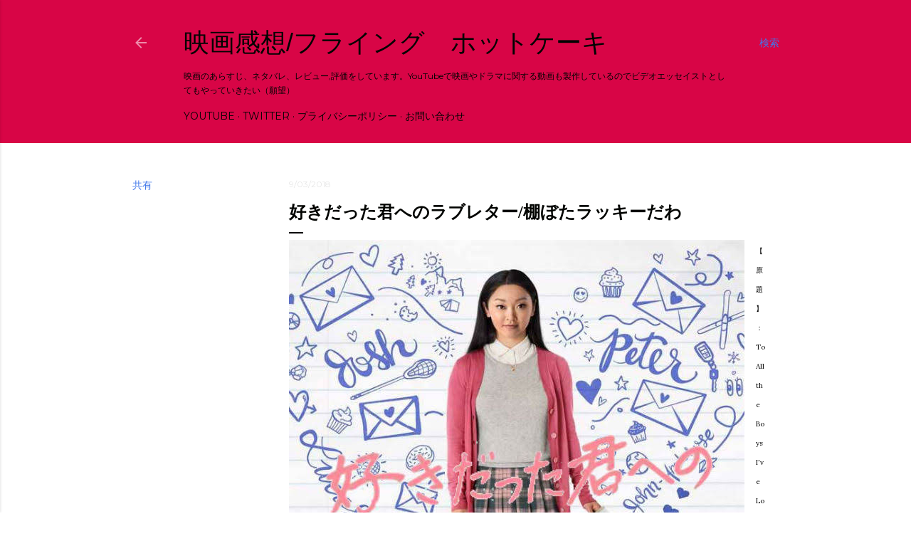

--- FILE ---
content_type: text/html; charset=UTF-8
request_url: http://www.flying-hotcake.com/2018/09/blog-post_3.html
body_size: 29555
content:
<!DOCTYPE html>
<html dir='ltr' lang='ja'>
<head>
<meta content='width=device-width, initial-scale=1' name='viewport'/>
<title>好きだった君へのラブレター/棚ぼたラッキーだわ</title>
<meta content='text/html; charset=UTF-8' http-equiv='Content-Type'/>
<!-- Chrome, Firefox OS and Opera -->
<meta content='#ffffff' name='theme-color'/>
<!-- Windows Phone -->
<meta content='#ffffff' name='msapplication-navbutton-color'/>
<meta content='blogger' name='generator'/>
<link href='http://www.flying-hotcake.com/favicon.ico' rel='icon' type='image/x-icon'/>
<link href='http://www.flying-hotcake.com/2018/09/blog-post_3.html' rel='canonical'/>
<link rel="alternate" type="application/atom+xml" title="映画感想/フライング&#12288;ホットケーキ - Atom" href="http://www.flying-hotcake.com/feeds/posts/default" />
<link rel="alternate" type="application/rss+xml" title="映画感想/フライング&#12288;ホットケーキ - RSS" href="http://www.flying-hotcake.com/feeds/posts/default?alt=rss" />
<link rel="service.post" type="application/atom+xml" title="映画感想/フライング&#12288;ホットケーキ - Atom" href="https://www.blogger.com/feeds/3819375906672680204/posts/default" />

<link rel="alternate" type="application/atom+xml" title="映画感想/フライング&#12288;ホットケーキ - Atom" href="http://www.flying-hotcake.com/feeds/8804621372366411950/comments/default" />
<!--Can't find substitution for tag [blog.ieCssRetrofitLinks]-->
<link href='https://blogger.googleusercontent.com/img/b/R29vZ2xl/AVvXsEj2qRT9whqqPqE33rtQpMKvuo9oRiVWVoMOAaUrriA0fcMvNnFNHlyTcOcUp6O2CRSUexZOzdFS7NfSfTHlDGOCLvZQbXSav5jOqJ8UbqLji7t6nfXM59I42lvlXtrMFG4YiRaDEZJmrJ4/s640/%25E7%2584%25A1%25E9%25A1%258Cggwq.jpg' rel='image_src'/>
<meta content='http://www.flying-hotcake.com/2018/09/blog-post_3.html' property='og:url'/>
<meta content='好きだった君へのラブレター/棚ぼたラッキーだわ' property='og:title'/>
<meta content='  【原題】：To All the Boys I&#39;ve Loved Before  【監督】：スーザン・ジョンソン  【原作】：ジェニー・ハン  【公開】：2018年8月17日  【時間】：99分  【出演】：ラナ・コンドル(井上ほの花)/ノア・センティネオ(小野賢章)/アンナ・...' property='og:description'/>
<meta content='https://blogger.googleusercontent.com/img/b/R29vZ2xl/AVvXsEj2qRT9whqqPqE33rtQpMKvuo9oRiVWVoMOAaUrriA0fcMvNnFNHlyTcOcUp6O2CRSUexZOzdFS7NfSfTHlDGOCLvZQbXSav5jOqJ8UbqLji7t6nfXM59I42lvlXtrMFG4YiRaDEZJmrJ4/w1200-h630-p-k-no-nu/%25E7%2584%25A1%25E9%25A1%258Cggwq.jpg' property='og:image'/>
<style type='text/css'>@font-face{font-family:'EB Garamond';font-style:normal;font-weight:400;font-display:swap;src:url(//fonts.gstatic.com/s/ebgaramond/v32/SlGDmQSNjdsmc35JDF1K5E55YMjF_7DPuGi-6_RkCY9_WamXgHlIbvw.woff2)format('woff2');unicode-range:U+0460-052F,U+1C80-1C8A,U+20B4,U+2DE0-2DFF,U+A640-A69F,U+FE2E-FE2F;}@font-face{font-family:'EB Garamond';font-style:normal;font-weight:400;font-display:swap;src:url(//fonts.gstatic.com/s/ebgaramond/v32/SlGDmQSNjdsmc35JDF1K5E55YMjF_7DPuGi-6_RkAI9_WamXgHlIbvw.woff2)format('woff2');unicode-range:U+0301,U+0400-045F,U+0490-0491,U+04B0-04B1,U+2116;}@font-face{font-family:'EB Garamond';font-style:normal;font-weight:400;font-display:swap;src:url(//fonts.gstatic.com/s/ebgaramond/v32/SlGDmQSNjdsmc35JDF1K5E55YMjF_7DPuGi-6_RkCI9_WamXgHlIbvw.woff2)format('woff2');unicode-range:U+1F00-1FFF;}@font-face{font-family:'EB Garamond';font-style:normal;font-weight:400;font-display:swap;src:url(//fonts.gstatic.com/s/ebgaramond/v32/SlGDmQSNjdsmc35JDF1K5E55YMjF_7DPuGi-6_RkB49_WamXgHlIbvw.woff2)format('woff2');unicode-range:U+0370-0377,U+037A-037F,U+0384-038A,U+038C,U+038E-03A1,U+03A3-03FF;}@font-face{font-family:'EB Garamond';font-style:normal;font-weight:400;font-display:swap;src:url(//fonts.gstatic.com/s/ebgaramond/v32/SlGDmQSNjdsmc35JDF1K5E55YMjF_7DPuGi-6_RkC49_WamXgHlIbvw.woff2)format('woff2');unicode-range:U+0102-0103,U+0110-0111,U+0128-0129,U+0168-0169,U+01A0-01A1,U+01AF-01B0,U+0300-0301,U+0303-0304,U+0308-0309,U+0323,U+0329,U+1EA0-1EF9,U+20AB;}@font-face{font-family:'EB Garamond';font-style:normal;font-weight:400;font-display:swap;src:url(//fonts.gstatic.com/s/ebgaramond/v32/SlGDmQSNjdsmc35JDF1K5E55YMjF_7DPuGi-6_RkCo9_WamXgHlIbvw.woff2)format('woff2');unicode-range:U+0100-02BA,U+02BD-02C5,U+02C7-02CC,U+02CE-02D7,U+02DD-02FF,U+0304,U+0308,U+0329,U+1D00-1DBF,U+1E00-1E9F,U+1EF2-1EFF,U+2020,U+20A0-20AB,U+20AD-20C0,U+2113,U+2C60-2C7F,U+A720-A7FF;}@font-face{font-family:'EB Garamond';font-style:normal;font-weight:400;font-display:swap;src:url(//fonts.gstatic.com/s/ebgaramond/v32/SlGDmQSNjdsmc35JDF1K5E55YMjF_7DPuGi-6_RkBI9_WamXgHlI.woff2)format('woff2');unicode-range:U+0000-00FF,U+0131,U+0152-0153,U+02BB-02BC,U+02C6,U+02DA,U+02DC,U+0304,U+0308,U+0329,U+2000-206F,U+20AC,U+2122,U+2191,U+2193,U+2212,U+2215,U+FEFF,U+FFFD;}@font-face{font-family:'Lora';font-style:normal;font-weight:400;font-display:swap;src:url(//fonts.gstatic.com/s/lora/v37/0QI6MX1D_JOuGQbT0gvTJPa787weuxJMkq18ndeYxZ2JTg.woff2)format('woff2');unicode-range:U+0460-052F,U+1C80-1C8A,U+20B4,U+2DE0-2DFF,U+A640-A69F,U+FE2E-FE2F;}@font-face{font-family:'Lora';font-style:normal;font-weight:400;font-display:swap;src:url(//fonts.gstatic.com/s/lora/v37/0QI6MX1D_JOuGQbT0gvTJPa787weuxJFkq18ndeYxZ2JTg.woff2)format('woff2');unicode-range:U+0301,U+0400-045F,U+0490-0491,U+04B0-04B1,U+2116;}@font-face{font-family:'Lora';font-style:normal;font-weight:400;font-display:swap;src:url(//fonts.gstatic.com/s/lora/v37/0QI6MX1D_JOuGQbT0gvTJPa787weuxI9kq18ndeYxZ2JTg.woff2)format('woff2');unicode-range:U+0302-0303,U+0305,U+0307-0308,U+0310,U+0312,U+0315,U+031A,U+0326-0327,U+032C,U+032F-0330,U+0332-0333,U+0338,U+033A,U+0346,U+034D,U+0391-03A1,U+03A3-03A9,U+03B1-03C9,U+03D1,U+03D5-03D6,U+03F0-03F1,U+03F4-03F5,U+2016-2017,U+2034-2038,U+203C,U+2040,U+2043,U+2047,U+2050,U+2057,U+205F,U+2070-2071,U+2074-208E,U+2090-209C,U+20D0-20DC,U+20E1,U+20E5-20EF,U+2100-2112,U+2114-2115,U+2117-2121,U+2123-214F,U+2190,U+2192,U+2194-21AE,U+21B0-21E5,U+21F1-21F2,U+21F4-2211,U+2213-2214,U+2216-22FF,U+2308-230B,U+2310,U+2319,U+231C-2321,U+2336-237A,U+237C,U+2395,U+239B-23B7,U+23D0,U+23DC-23E1,U+2474-2475,U+25AF,U+25B3,U+25B7,U+25BD,U+25C1,U+25CA,U+25CC,U+25FB,U+266D-266F,U+27C0-27FF,U+2900-2AFF,U+2B0E-2B11,U+2B30-2B4C,U+2BFE,U+3030,U+FF5B,U+FF5D,U+1D400-1D7FF,U+1EE00-1EEFF;}@font-face{font-family:'Lora';font-style:normal;font-weight:400;font-display:swap;src:url(//fonts.gstatic.com/s/lora/v37/0QI6MX1D_JOuGQbT0gvTJPa787weuxIvkq18ndeYxZ2JTg.woff2)format('woff2');unicode-range:U+0001-000C,U+000E-001F,U+007F-009F,U+20DD-20E0,U+20E2-20E4,U+2150-218F,U+2190,U+2192,U+2194-2199,U+21AF,U+21E6-21F0,U+21F3,U+2218-2219,U+2299,U+22C4-22C6,U+2300-243F,U+2440-244A,U+2460-24FF,U+25A0-27BF,U+2800-28FF,U+2921-2922,U+2981,U+29BF,U+29EB,U+2B00-2BFF,U+4DC0-4DFF,U+FFF9-FFFB,U+10140-1018E,U+10190-1019C,U+101A0,U+101D0-101FD,U+102E0-102FB,U+10E60-10E7E,U+1D2C0-1D2D3,U+1D2E0-1D37F,U+1F000-1F0FF,U+1F100-1F1AD,U+1F1E6-1F1FF,U+1F30D-1F30F,U+1F315,U+1F31C,U+1F31E,U+1F320-1F32C,U+1F336,U+1F378,U+1F37D,U+1F382,U+1F393-1F39F,U+1F3A7-1F3A8,U+1F3AC-1F3AF,U+1F3C2,U+1F3C4-1F3C6,U+1F3CA-1F3CE,U+1F3D4-1F3E0,U+1F3ED,U+1F3F1-1F3F3,U+1F3F5-1F3F7,U+1F408,U+1F415,U+1F41F,U+1F426,U+1F43F,U+1F441-1F442,U+1F444,U+1F446-1F449,U+1F44C-1F44E,U+1F453,U+1F46A,U+1F47D,U+1F4A3,U+1F4B0,U+1F4B3,U+1F4B9,U+1F4BB,U+1F4BF,U+1F4C8-1F4CB,U+1F4D6,U+1F4DA,U+1F4DF,U+1F4E3-1F4E6,U+1F4EA-1F4ED,U+1F4F7,U+1F4F9-1F4FB,U+1F4FD-1F4FE,U+1F503,U+1F507-1F50B,U+1F50D,U+1F512-1F513,U+1F53E-1F54A,U+1F54F-1F5FA,U+1F610,U+1F650-1F67F,U+1F687,U+1F68D,U+1F691,U+1F694,U+1F698,U+1F6AD,U+1F6B2,U+1F6B9-1F6BA,U+1F6BC,U+1F6C6-1F6CF,U+1F6D3-1F6D7,U+1F6E0-1F6EA,U+1F6F0-1F6F3,U+1F6F7-1F6FC,U+1F700-1F7FF,U+1F800-1F80B,U+1F810-1F847,U+1F850-1F859,U+1F860-1F887,U+1F890-1F8AD,U+1F8B0-1F8BB,U+1F8C0-1F8C1,U+1F900-1F90B,U+1F93B,U+1F946,U+1F984,U+1F996,U+1F9E9,U+1FA00-1FA6F,U+1FA70-1FA7C,U+1FA80-1FA89,U+1FA8F-1FAC6,U+1FACE-1FADC,U+1FADF-1FAE9,U+1FAF0-1FAF8,U+1FB00-1FBFF;}@font-face{font-family:'Lora';font-style:normal;font-weight:400;font-display:swap;src:url(//fonts.gstatic.com/s/lora/v37/0QI6MX1D_JOuGQbT0gvTJPa787weuxJOkq18ndeYxZ2JTg.woff2)format('woff2');unicode-range:U+0102-0103,U+0110-0111,U+0128-0129,U+0168-0169,U+01A0-01A1,U+01AF-01B0,U+0300-0301,U+0303-0304,U+0308-0309,U+0323,U+0329,U+1EA0-1EF9,U+20AB;}@font-face{font-family:'Lora';font-style:normal;font-weight:400;font-display:swap;src:url(//fonts.gstatic.com/s/lora/v37/0QI6MX1D_JOuGQbT0gvTJPa787weuxJPkq18ndeYxZ2JTg.woff2)format('woff2');unicode-range:U+0100-02BA,U+02BD-02C5,U+02C7-02CC,U+02CE-02D7,U+02DD-02FF,U+0304,U+0308,U+0329,U+1D00-1DBF,U+1E00-1E9F,U+1EF2-1EFF,U+2020,U+20A0-20AB,U+20AD-20C0,U+2113,U+2C60-2C7F,U+A720-A7FF;}@font-face{font-family:'Lora';font-style:normal;font-weight:400;font-display:swap;src:url(//fonts.gstatic.com/s/lora/v37/0QI6MX1D_JOuGQbT0gvTJPa787weuxJBkq18ndeYxZ0.woff2)format('woff2');unicode-range:U+0000-00FF,U+0131,U+0152-0153,U+02BB-02BC,U+02C6,U+02DA,U+02DC,U+0304,U+0308,U+0329,U+2000-206F,U+20AC,U+2122,U+2191,U+2193,U+2212,U+2215,U+FEFF,U+FFFD;}@font-face{font-family:'Montserrat';font-style:normal;font-weight:400;font-display:swap;src:url(//fonts.gstatic.com/s/montserrat/v31/JTUSjIg1_i6t8kCHKm459WRhyyTh89ZNpQ.woff2)format('woff2');unicode-range:U+0460-052F,U+1C80-1C8A,U+20B4,U+2DE0-2DFF,U+A640-A69F,U+FE2E-FE2F;}@font-face{font-family:'Montserrat';font-style:normal;font-weight:400;font-display:swap;src:url(//fonts.gstatic.com/s/montserrat/v31/JTUSjIg1_i6t8kCHKm459W1hyyTh89ZNpQ.woff2)format('woff2');unicode-range:U+0301,U+0400-045F,U+0490-0491,U+04B0-04B1,U+2116;}@font-face{font-family:'Montserrat';font-style:normal;font-weight:400;font-display:swap;src:url(//fonts.gstatic.com/s/montserrat/v31/JTUSjIg1_i6t8kCHKm459WZhyyTh89ZNpQ.woff2)format('woff2');unicode-range:U+0102-0103,U+0110-0111,U+0128-0129,U+0168-0169,U+01A0-01A1,U+01AF-01B0,U+0300-0301,U+0303-0304,U+0308-0309,U+0323,U+0329,U+1EA0-1EF9,U+20AB;}@font-face{font-family:'Montserrat';font-style:normal;font-weight:400;font-display:swap;src:url(//fonts.gstatic.com/s/montserrat/v31/JTUSjIg1_i6t8kCHKm459WdhyyTh89ZNpQ.woff2)format('woff2');unicode-range:U+0100-02BA,U+02BD-02C5,U+02C7-02CC,U+02CE-02D7,U+02DD-02FF,U+0304,U+0308,U+0329,U+1D00-1DBF,U+1E00-1E9F,U+1EF2-1EFF,U+2020,U+20A0-20AB,U+20AD-20C0,U+2113,U+2C60-2C7F,U+A720-A7FF;}@font-face{font-family:'Montserrat';font-style:normal;font-weight:400;font-display:swap;src:url(//fonts.gstatic.com/s/montserrat/v31/JTUSjIg1_i6t8kCHKm459WlhyyTh89Y.woff2)format('woff2');unicode-range:U+0000-00FF,U+0131,U+0152-0153,U+02BB-02BC,U+02C6,U+02DA,U+02DC,U+0304,U+0308,U+0329,U+2000-206F,U+20AC,U+2122,U+2191,U+2193,U+2212,U+2215,U+FEFF,U+FFFD;}@font-face{font-family:'Montserrat';font-style:normal;font-weight:700;font-display:swap;src:url(//fonts.gstatic.com/s/montserrat/v31/JTUSjIg1_i6t8kCHKm459WRhyyTh89ZNpQ.woff2)format('woff2');unicode-range:U+0460-052F,U+1C80-1C8A,U+20B4,U+2DE0-2DFF,U+A640-A69F,U+FE2E-FE2F;}@font-face{font-family:'Montserrat';font-style:normal;font-weight:700;font-display:swap;src:url(//fonts.gstatic.com/s/montserrat/v31/JTUSjIg1_i6t8kCHKm459W1hyyTh89ZNpQ.woff2)format('woff2');unicode-range:U+0301,U+0400-045F,U+0490-0491,U+04B0-04B1,U+2116;}@font-face{font-family:'Montserrat';font-style:normal;font-weight:700;font-display:swap;src:url(//fonts.gstatic.com/s/montserrat/v31/JTUSjIg1_i6t8kCHKm459WZhyyTh89ZNpQ.woff2)format('woff2');unicode-range:U+0102-0103,U+0110-0111,U+0128-0129,U+0168-0169,U+01A0-01A1,U+01AF-01B0,U+0300-0301,U+0303-0304,U+0308-0309,U+0323,U+0329,U+1EA0-1EF9,U+20AB;}@font-face{font-family:'Montserrat';font-style:normal;font-weight:700;font-display:swap;src:url(//fonts.gstatic.com/s/montserrat/v31/JTUSjIg1_i6t8kCHKm459WdhyyTh89ZNpQ.woff2)format('woff2');unicode-range:U+0100-02BA,U+02BD-02C5,U+02C7-02CC,U+02CE-02D7,U+02DD-02FF,U+0304,U+0308,U+0329,U+1D00-1DBF,U+1E00-1E9F,U+1EF2-1EFF,U+2020,U+20A0-20AB,U+20AD-20C0,U+2113,U+2C60-2C7F,U+A720-A7FF;}@font-face{font-family:'Montserrat';font-style:normal;font-weight:700;font-display:swap;src:url(//fonts.gstatic.com/s/montserrat/v31/JTUSjIg1_i6t8kCHKm459WlhyyTh89Y.woff2)format('woff2');unicode-range:U+0000-00FF,U+0131,U+0152-0153,U+02BB-02BC,U+02C6,U+02DA,U+02DC,U+0304,U+0308,U+0329,U+2000-206F,U+20AC,U+2122,U+2191,U+2193,U+2212,U+2215,U+FEFF,U+FFFD;}</style>
<style id='page-skin-1' type='text/css'><!--
/*! normalize.css v3.0.1 | MIT License | git.io/normalize */html{font-family:sans-serif;-ms-text-size-adjust:100%;-webkit-text-size-adjust:100%}body{margin:0}article,aside,details,figcaption,figure,footer,header,hgroup,main,nav,section,summary{display:block}audio,canvas,progress,video{display:inline-block;vertical-align:baseline}audio:not([controls]){display:none;height:0}[hidden],template{display:none}a{background:transparent}a:active,a:hover{outline:0}abbr[title]{border-bottom:1px dotted}b,strong{font-weight:bold}dfn{font-style:italic}h1{font-size:2em;margin:.67em 0}mark{background:#ff0;color:#000}small{font-size:80%}sub,sup{font-size:75%;line-height:0;position:relative;vertical-align:baseline}sup{top:-0.5em}sub{bottom:-0.25em}img{border:0}svg:not(:root){overflow:hidden}figure{margin:1em 40px}hr{-moz-box-sizing:content-box;box-sizing:content-box;height:0}pre{overflow:auto}code,kbd,pre,samp{font-family:monospace,monospace;font-size:1em}button,input,optgroup,select,textarea{color:inherit;font:inherit;margin:0}button{overflow:visible}button,select{text-transform:none}button,html input[type="button"],input[type="reset"],input[type="submit"]{-webkit-appearance:button;cursor:pointer}button[disabled],html input[disabled]{cursor:default}button::-moz-focus-inner,input::-moz-focus-inner{border:0;padding:0}input{line-height:normal}input[type="checkbox"],input[type="radio"]{box-sizing:border-box;padding:0}input[type="number"]::-webkit-inner-spin-button,input[type="number"]::-webkit-outer-spin-button{height:auto}input[type="search"]{-webkit-appearance:textfield;-moz-box-sizing:content-box;-webkit-box-sizing:content-box;box-sizing:content-box}input[type="search"]::-webkit-search-cancel-button,input[type="search"]::-webkit-search-decoration{-webkit-appearance:none}fieldset{border:1px solid #c0c0c0;margin:0 2px;padding:.35em .625em .75em}legend{border:0;padding:0}textarea{overflow:auto}optgroup{font-weight:bold}table{border-collapse:collapse;border-spacing:0}td,th{padding:0}
/*!************************************************
* Blogger Template Style
* Name: Soho
**************************************************/
body{
overflow-wrap:break-word;
word-break:break-word;
word-wrap:break-word
}
.hidden{
display:none
}
.invisible{
visibility:hidden
}
.container::after,.float-container::after{
clear:both;
content:"";
display:table
}
.clearboth{
clear:both
}
#comments .comment .comment-actions,.subscribe-popup .FollowByEmail .follow-by-email-submit{
background:0 0;
border:0;
box-shadow:none;
color:#080103;
cursor:pointer;
font-size:14px;
font-weight:700;
outline:0;
text-decoration:none;
text-transform:uppercase;
width:auto
}
.dim-overlay{
background-color:rgba(0,0,0,.54);
height:100vh;
left:0;
position:fixed;
top:0;
width:100%
}
#sharing-dim-overlay{
background-color:transparent
}
input::-ms-clear{
display:none
}
.blogger-logo,.svg-icon-24.blogger-logo{
fill:#ff9800;
opacity:1
}
.loading-spinner-large{
-webkit-animation:mspin-rotate 1.568s infinite linear;
animation:mspin-rotate 1.568s infinite linear;
height:48px;
overflow:hidden;
position:absolute;
width:48px;
z-index:200
}
.loading-spinner-large>div{
-webkit-animation:mspin-revrot 5332ms infinite steps(4);
animation:mspin-revrot 5332ms infinite steps(4)
}
.loading-spinner-large>div>div{
-webkit-animation:mspin-singlecolor-large-film 1333ms infinite steps(81);
animation:mspin-singlecolor-large-film 1333ms infinite steps(81);
background-size:100%;
height:48px;
width:3888px
}
.mspin-black-large>div>div,.mspin-grey_54-large>div>div{
background-image:url(https://www.blogblog.com/indie/mspin_black_large.svg)
}
.mspin-white-large>div>div{
background-image:url(https://www.blogblog.com/indie/mspin_white_large.svg)
}
.mspin-grey_54-large{
opacity:.54
}
@-webkit-keyframes mspin-singlecolor-large-film{
from{
-webkit-transform:translateX(0);
transform:translateX(0)
}
to{
-webkit-transform:translateX(-3888px);
transform:translateX(-3888px)
}
}
@keyframes mspin-singlecolor-large-film{
from{
-webkit-transform:translateX(0);
transform:translateX(0)
}
to{
-webkit-transform:translateX(-3888px);
transform:translateX(-3888px)
}
}
@-webkit-keyframes mspin-rotate{
from{
-webkit-transform:rotate(0);
transform:rotate(0)
}
to{
-webkit-transform:rotate(360deg);
transform:rotate(360deg)
}
}
@keyframes mspin-rotate{
from{
-webkit-transform:rotate(0);
transform:rotate(0)
}
to{
-webkit-transform:rotate(360deg);
transform:rotate(360deg)
}
}
@-webkit-keyframes mspin-revrot{
from{
-webkit-transform:rotate(0);
transform:rotate(0)
}
to{
-webkit-transform:rotate(-360deg);
transform:rotate(-360deg)
}
}
@keyframes mspin-revrot{
from{
-webkit-transform:rotate(0);
transform:rotate(0)
}
to{
-webkit-transform:rotate(-360deg);
transform:rotate(-360deg)
}
}
.skip-navigation{
background-color:#fff;
box-sizing:border-box;
color:#000;
display:block;
height:0;
left:0;
line-height:50px;
overflow:hidden;
padding-top:0;
position:fixed;
text-align:center;
top:0;
-webkit-transition:box-shadow .3s,height .3s,padding-top .3s;
transition:box-shadow .3s,height .3s,padding-top .3s;
width:100%;
z-index:900
}
.skip-navigation:focus{
box-shadow:0 4px 5px 0 rgba(0,0,0,.14),0 1px 10px 0 rgba(0,0,0,.12),0 2px 4px -1px rgba(0,0,0,.2);
height:50px
}
#main{
outline:0
}
.main-heading{
position:absolute;
clip:rect(1px,1px,1px,1px);
padding:0;
border:0;
height:1px;
width:1px;
overflow:hidden
}
.Attribution{
margin-top:1em;
text-align:center
}
.Attribution .blogger img,.Attribution .blogger svg{
vertical-align:bottom
}
.Attribution .blogger img{
margin-right:.5em
}
.Attribution div{
line-height:24px;
margin-top:.5em
}
.Attribution .copyright,.Attribution .image-attribution{
font-size:.7em;
margin-top:1.5em
}
.BLOG_mobile_video_class{
display:none
}
.bg-photo{
background-attachment:scroll!important
}
body .CSS_LIGHTBOX{
z-index:900
}
.extendable .show-less,.extendable .show-more{
border-color:#080103;
color:#080103;
margin-top:8px
}
.extendable .show-less.hidden,.extendable .show-more.hidden{
display:none
}
.inline-ad{
display:none;
max-width:100%;
overflow:hidden
}
.adsbygoogle{
display:block
}
#cookieChoiceInfo{
bottom:0;
top:auto
}
iframe.b-hbp-video{
border:0
}
.post-body img{
max-width:100%
}
.post-body iframe{
max-width:100%
}
.post-body a[imageanchor="1"]{
display:inline-block
}
.byline{
margin-right:1em
}
.byline:last-child{
margin-right:0
}
.link-copied-dialog{
max-width:520px;
outline:0
}
.link-copied-dialog .modal-dialog-buttons{
margin-top:8px
}
.link-copied-dialog .goog-buttonset-default{
background:0 0;
border:0
}
.link-copied-dialog .goog-buttonset-default:focus{
outline:0
}
.paging-control-container{
margin-bottom:16px
}
.paging-control-container .paging-control{
display:inline-block
}
.paging-control-container .comment-range-text::after,.paging-control-container .paging-control{
color:#080103
}
.paging-control-container .comment-range-text,.paging-control-container .paging-control{
margin-right:8px
}
.paging-control-container .comment-range-text::after,.paging-control-container .paging-control::after{
content:"\b7";
cursor:default;
padding-left:8px;
pointer-events:none
}
.paging-control-container .comment-range-text:last-child::after,.paging-control-container .paging-control:last-child::after{
content:none
}
.byline.reactions iframe{
height:20px
}
.b-notification{
color:#000;
background-color:#fff;
border-bottom:solid 1px #000;
box-sizing:border-box;
padding:16px 32px;
text-align:center
}
.b-notification.visible{
-webkit-transition:margin-top .3s cubic-bezier(.4,0,.2,1);
transition:margin-top .3s cubic-bezier(.4,0,.2,1)
}
.b-notification.invisible{
position:absolute
}
.b-notification-close{
position:absolute;
right:8px;
top:8px
}
.no-posts-message{
line-height:40px;
text-align:center
}
@media screen and (max-width:1149px){
body.item-view .post-body a[imageanchor="1"][style*="float: left;"],body.item-view .post-body a[imageanchor="1"][style*="float: right;"]{
float:none!important;
clear:none!important
}
body.item-view .post-body a[imageanchor="1"] img{
display:block;
height:auto;
margin:0 auto
}
body.item-view .post-body>.separator:first-child>a[imageanchor="1"]:first-child{
margin-top:20px
}
.post-body a[imageanchor]{
display:block
}
body.item-view .post-body a[imageanchor="1"]{
margin-left:0!important;
margin-right:0!important
}
body.item-view .post-body a[imageanchor="1"]+a[imageanchor="1"]{
margin-top:16px
}
}
.item-control{
display:none
}
#comments{
border-top:1px dashed rgba(0,0,0,.54);
margin-top:20px;
padding:20px
}
#comments .comment-thread ol{
margin:0;
padding-left:0;
padding-left:0
}
#comments .comment .comment-replybox-single,#comments .comment-thread .comment-replies{
margin-left:60px
}
#comments .comment-thread .thread-count{
display:none
}
#comments .comment{
list-style-type:none;
padding:0 0 30px;
position:relative
}
#comments .comment .comment{
padding-bottom:8px
}
.comment .avatar-image-container{
position:absolute
}
.comment .avatar-image-container img{
border-radius:50%
}
.avatar-image-container svg,.comment .avatar-image-container .avatar-icon{
border-radius:50%;
border:solid 1px #000000;
box-sizing:border-box;
fill:#000000;
height:35px;
margin:0;
padding:7px;
width:35px
}
.comment .comment-block{
margin-top:10px;
margin-left:60px;
padding-bottom:0
}
#comments .comment-author-header-wrapper{
margin-left:40px
}
#comments .comment .thread-expanded .comment-block{
padding-bottom:20px
}
#comments .comment .comment-header .user,#comments .comment .comment-header .user a{
color:#000000;
font-style:normal;
font-weight:700
}
#comments .comment .comment-actions{
bottom:0;
margin-bottom:15px;
position:absolute
}
#comments .comment .comment-actions>*{
margin-right:8px
}
#comments .comment .comment-header .datetime{
bottom:0;
color:rgba(0, 0, 0, 0.54);
display:inline-block;
font-size:13px;
font-style:italic;
margin-left:8px
}
#comments .comment .comment-footer .comment-timestamp a,#comments .comment .comment-header .datetime a{
color:rgba(0, 0, 0, 0.54)
}
#comments .comment .comment-content,.comment .comment-body{
margin-top:12px;
word-break:break-word
}
.comment-body{
margin-bottom:12px
}
#comments.embed[data-num-comments="0"]{
border:0;
margin-top:0;
padding-top:0
}
#comments.embed[data-num-comments="0"] #comment-post-message,#comments.embed[data-num-comments="0"] div.comment-form>p,#comments.embed[data-num-comments="0"] p.comment-footer{
display:none
}
#comment-editor-src{
display:none
}
.comments .comments-content .loadmore.loaded{
max-height:0;
opacity:0;
overflow:hidden
}
.extendable .remaining-items{
height:0;
overflow:hidden;
-webkit-transition:height .3s cubic-bezier(.4,0,.2,1);
transition:height .3s cubic-bezier(.4,0,.2,1)
}
.extendable .remaining-items.expanded{
height:auto
}
.svg-icon-24,.svg-icon-24-button{
cursor:pointer;
height:24px;
width:24px;
min-width:24px
}
.touch-icon{
margin:-12px;
padding:12px
}
.touch-icon:active,.touch-icon:focus{
background-color:rgba(153,153,153,.4);
border-radius:50%
}
svg:not(:root).touch-icon{
overflow:visible
}
html[dir=rtl] .rtl-reversible-icon{
-webkit-transform:scaleX(-1);
-ms-transform:scaleX(-1);
transform:scaleX(-1)
}
.svg-icon-24-button,.touch-icon-button{
background:0 0;
border:0;
margin:0;
outline:0;
padding:0
}
.touch-icon-button .touch-icon:active,.touch-icon-button .touch-icon:focus{
background-color:transparent
}
.touch-icon-button:active .touch-icon,.touch-icon-button:focus .touch-icon{
background-color:rgba(153,153,153,.4);
border-radius:50%
}
.Profile .default-avatar-wrapper .avatar-icon{
border-radius:50%;
border:solid 1px #040102;
box-sizing:border-box;
fill:#040102;
margin:0
}
.Profile .individual .default-avatar-wrapper .avatar-icon{
padding:25px
}
.Profile .individual .avatar-icon,.Profile .individual .profile-img{
height:120px;
width:120px
}
.Profile .team .default-avatar-wrapper .avatar-icon{
padding:8px
}
.Profile .team .avatar-icon,.Profile .team .default-avatar-wrapper,.Profile .team .profile-img{
height:40px;
width:40px
}
.snippet-container{
margin:0;
position:relative;
overflow:hidden
}
.snippet-fade{
bottom:0;
box-sizing:border-box;
position:absolute;
width:96px
}
.snippet-fade{
right:0
}
.snippet-fade:after{
content:"\2026"
}
.snippet-fade:after{
float:right
}
.centered-top-container.sticky{
left:0;
position:fixed;
right:0;
top:0;
width:auto;
z-index:50;
-webkit-transition-property:opacity,-webkit-transform;
transition-property:opacity,-webkit-transform;
transition-property:transform,opacity;
transition-property:transform,opacity,-webkit-transform;
-webkit-transition-duration:.2s;
transition-duration:.2s;
-webkit-transition-timing-function:cubic-bezier(.4,0,.2,1);
transition-timing-function:cubic-bezier(.4,0,.2,1)
}
.centered-top-placeholder{
display:none
}
.collapsed-header .centered-top-placeholder{
display:block
}
.centered-top-container .Header .replaced h1,.centered-top-placeholder .Header .replaced h1{
display:none
}
.centered-top-container.sticky .Header .replaced h1{
display:block
}
.centered-top-container.sticky .Header .header-widget{
background:0 0
}
.centered-top-container.sticky .Header .header-image-wrapper{
display:none
}
.centered-top-container img,.centered-top-placeholder img{
max-width:100%
}
.collapsible{
-webkit-transition:height .3s cubic-bezier(.4,0,.2,1);
transition:height .3s cubic-bezier(.4,0,.2,1)
}
.collapsible,.collapsible>summary{
display:block;
overflow:hidden
}
.collapsible>:not(summary){
display:none
}
.collapsible[open]>:not(summary){
display:block
}
.collapsible:focus,.collapsible>summary:focus{
outline:0
}
.collapsible>summary{
cursor:pointer;
display:block;
padding:0
}
.collapsible:focus>summary,.collapsible>summary:focus{
background-color:transparent
}
.collapsible>summary::-webkit-details-marker{
display:none
}
.collapsible-title{
-webkit-box-align:center;
-webkit-align-items:center;
-ms-flex-align:center;
align-items:center;
display:-webkit-box;
display:-webkit-flex;
display:-ms-flexbox;
display:flex
}
.collapsible-title .title{
-webkit-box-flex:1;
-webkit-flex:1 1 auto;
-ms-flex:1 1 auto;
flex:1 1 auto;
-webkit-box-ordinal-group:1;
-webkit-order:0;
-ms-flex-order:0;
order:0;
overflow:hidden;
text-overflow:ellipsis;
white-space:nowrap
}
.collapsible-title .chevron-down,.collapsible[open] .collapsible-title .chevron-up{
display:block
}
.collapsible-title .chevron-up,.collapsible[open] .collapsible-title .chevron-down{
display:none
}
.flat-button{
cursor:pointer;
display:inline-block;
font-weight:700;
text-transform:uppercase;
border-radius:2px;
padding:8px;
margin:-8px
}
.flat-icon-button{
background:0 0;
border:0;
margin:0;
outline:0;
padding:0;
margin:-12px;
padding:12px;
cursor:pointer;
box-sizing:content-box;
display:inline-block;
line-height:0
}
.flat-icon-button,.flat-icon-button .splash-wrapper{
border-radius:50%
}
.flat-icon-button .splash.animate{
-webkit-animation-duration:.3s;
animation-duration:.3s
}
.overflowable-container{
max-height:28px;
overflow:hidden;
position:relative
}
.overflow-button{
cursor:pointer
}
#overflowable-dim-overlay{
background:0 0
}
.overflow-popup{
box-shadow:0 2px 2px 0 rgba(0,0,0,.14),0 3px 1px -2px rgba(0,0,0,.2),0 1px 5px 0 rgba(0,0,0,.12);
background-color:#d80546;
left:0;
max-width:calc(100% - 32px);
position:absolute;
top:0;
visibility:hidden;
z-index:101
}
.overflow-popup ul{
list-style:none
}
.overflow-popup .tabs li,.overflow-popup li{
display:block;
height:auto
}
.overflow-popup .tabs li{
padding-left:0;
padding-right:0
}
.overflow-button.hidden,.overflow-popup .tabs li.hidden,.overflow-popup li.hidden{
display:none
}
.search{
display:-webkit-box;
display:-webkit-flex;
display:-ms-flexbox;
display:flex;
line-height:24px;
width:24px
}
.search.focused{
width:100%
}
.search.focused .section{
width:100%
}
.search form{
z-index:101
}
.search h3{
display:none
}
.search form{
display:-webkit-box;
display:-webkit-flex;
display:-ms-flexbox;
display:flex;
-webkit-box-flex:1;
-webkit-flex:1 0 0;
-ms-flex:1 0 0px;
flex:1 0 0;
border-bottom:solid 1px transparent;
padding-bottom:8px
}
.search form>*{
display:none
}
.search.focused form>*{
display:block
}
.search .search-input label{
display:none
}
.centered-top-placeholder.cloned .search form{
z-index:30
}
.search.focused form{
border-color:#010402;
position:relative;
width:auto
}
.collapsed-header .centered-top-container .search.focused form{
border-bottom-color:transparent
}
.search-expand{
-webkit-box-flex:0;
-webkit-flex:0 0 auto;
-ms-flex:0 0 auto;
flex:0 0 auto
}
.search-expand-text{
display:none
}
.search-close{
display:inline;
vertical-align:middle
}
.search-input{
-webkit-box-flex:1;
-webkit-flex:1 0 1px;
-ms-flex:1 0 1px;
flex:1 0 1px
}
.search-input input{
background:0 0;
border:0;
box-sizing:border-box;
color:#010402;
display:inline-block;
outline:0;
width:calc(100% - 48px)
}
.search-input input.no-cursor{
color:transparent;
text-shadow:0 0 0 #010402
}
.collapsed-header .centered-top-container .search-action,.collapsed-header .centered-top-container .search-input input{
color:#010402
}
.collapsed-header .centered-top-container .search-input input.no-cursor{
color:transparent;
text-shadow:0 0 0 #010402
}
.collapsed-header .centered-top-container .search-input input.no-cursor:focus,.search-input input.no-cursor:focus{
outline:0
}
.search-focused>*{
visibility:hidden
}
.search-focused .search,.search-focused .search-icon{
visibility:visible
}
.search.focused .search-action{
display:block
}
.search.focused .search-action:disabled{
opacity:.3
}
.widget.Sharing .sharing-button{
display:none
}
.widget.Sharing .sharing-buttons li{
padding:0
}
.widget.Sharing .sharing-buttons li span{
display:none
}
.post-share-buttons{
position:relative
}
.centered-bottom .share-buttons .svg-icon-24,.share-buttons .svg-icon-24{
fill:#040102
}
.sharing-open.touch-icon-button:active .touch-icon,.sharing-open.touch-icon-button:focus .touch-icon{
background-color:transparent
}
.share-buttons{
background-color:#ffffff;
border-radius:2px;
box-shadow:0 2px 2px 0 rgba(0,0,0,.14),0 3px 1px -2px rgba(0,0,0,.2),0 1px 5px 0 rgba(0,0,0,.12);
color:#040102;
list-style:none;
margin:0;
padding:8px 0;
position:absolute;
top:-11px;
min-width:200px;
z-index:101
}
.share-buttons.hidden{
display:none
}
.sharing-button{
background:0 0;
border:0;
margin:0;
outline:0;
padding:0;
cursor:pointer
}
.share-buttons li{
margin:0;
height:48px
}
.share-buttons li:last-child{
margin-bottom:0
}
.share-buttons li .sharing-platform-button{
box-sizing:border-box;
cursor:pointer;
display:block;
height:100%;
margin-bottom:0;
padding:0 16px;
position:relative;
width:100%
}
.share-buttons li .sharing-platform-button:focus,.share-buttons li .sharing-platform-button:hover{
background-color:rgba(128,128,128,.1);
outline:0
}
.share-buttons li svg[class*=" sharing-"],.share-buttons li svg[class^=sharing-]{
position:absolute;
top:10px
}
.share-buttons li span.sharing-platform-button{
position:relative;
top:0
}
.share-buttons li .platform-sharing-text{
display:block;
font-size:16px;
line-height:48px;
white-space:nowrap
}
.share-buttons li .platform-sharing-text{
margin-left:56px
}
.sidebar-container{
background-color:#f7f7f7;
max-width:272px;
overflow-y:auto;
-webkit-transition-property:-webkit-transform;
transition-property:-webkit-transform;
transition-property:transform;
transition-property:transform,-webkit-transform;
-webkit-transition-duration:.3s;
transition-duration:.3s;
-webkit-transition-timing-function:cubic-bezier(0,0,.2,1);
transition-timing-function:cubic-bezier(0,0,.2,1);
width:272px;
z-index:101;
-webkit-overflow-scrolling:touch
}
.sidebar-container .navigation{
line-height:0;
padding:16px
}
.sidebar-container .sidebar-back{
cursor:pointer
}
.sidebar-container .widget{
background:0 0;
margin:0 16px;
padding:16px 0
}
.sidebar-container .widget .title{
color:rgba(255, 255, 255, 0.54);
margin:0
}
.sidebar-container .widget ul{
list-style:none;
margin:0;
padding:0
}
.sidebar-container .widget ul ul{
margin-left:1em
}
.sidebar-container .widget li{
font-size:16px;
line-height:normal
}
.sidebar-container .widget+.widget{
border-top:1px dashed rgba(255, 255, 255, 0.54)
}
.BlogArchive li{
margin:16px 0
}
.BlogArchive li:last-child{
margin-bottom:0
}
.Label li a{
display:inline-block
}
.BlogArchive .post-count,.Label .label-count{
float:right;
margin-left:.25em
}
.BlogArchive .post-count::before,.Label .label-count::before{
content:"("
}
.BlogArchive .post-count::after,.Label .label-count::after{
content:")"
}
.widget.Translate .skiptranslate>div{
display:block!important
}
.widget.Profile .profile-link{
display:-webkit-box;
display:-webkit-flex;
display:-ms-flexbox;
display:flex
}
.widget.Profile .team-member .default-avatar-wrapper,.widget.Profile .team-member .profile-img{
-webkit-box-flex:0;
-webkit-flex:0 0 auto;
-ms-flex:0 0 auto;
flex:0 0 auto;
margin-right:1em
}
.widget.Profile .individual .profile-link{
-webkit-box-orient:vertical;
-webkit-box-direction:normal;
-webkit-flex-direction:column;
-ms-flex-direction:column;
flex-direction:column
}
.widget.Profile .team .profile-link .profile-name{
-webkit-align-self:center;
-ms-flex-item-align:center;
align-self:center;
display:block;
-webkit-box-flex:1;
-webkit-flex:1 1 auto;
-ms-flex:1 1 auto;
flex:1 1 auto
}
.dim-overlay{
background-color:rgba(0,0,0,.54);
z-index:100
}
body.sidebar-visible{
overflow-y:hidden
}
@media screen and (max-width:1414px){
.sidebar-container{
bottom:0;
position:fixed;
top:0;
left:0;
right:auto
}
.sidebar-container.sidebar-invisible{
-webkit-transition-timing-function:cubic-bezier(.4,0,.6,1);
transition-timing-function:cubic-bezier(.4,0,.6,1)
}
html[dir=ltr] .sidebar-container.sidebar-invisible{
-webkit-transform:translateX(-272px);
-ms-transform:translateX(-272px);
transform:translateX(-272px)
}
html[dir=rtl] .sidebar-container.sidebar-invisible{
-webkit-transform:translateX(272px);
-ms-transform:translateX(272px);
transform:translateX(272px)
}
}
@media screen and (min-width:1415px){
.sidebar-container{
position:absolute;
top:0;
left:0;
right:auto
}
.sidebar-container .navigation{
display:none
}
}
.dialog{
box-shadow:0 2px 2px 0 rgba(0,0,0,.14),0 3px 1px -2px rgba(0,0,0,.2),0 1px 5px 0 rgba(0,0,0,.12);
background:#ffffff;
box-sizing:border-box;
color:#040102;
padding:30px;
position:fixed;
text-align:center;
width:calc(100% - 24px);
z-index:101
}
.dialog input[type=email],.dialog input[type=text]{
background-color:transparent;
border:0;
border-bottom:solid 1px rgba(4,1,2,.12);
color:#040102;
display:block;
font-family:Impact, sans-serif;
font-size:16px;
line-height:24px;
margin:auto;
padding-bottom:7px;
outline:0;
text-align:center;
width:100%
}
.dialog input[type=email]::-webkit-input-placeholder,.dialog input[type=text]::-webkit-input-placeholder{
color:#040102
}
.dialog input[type=email]::-moz-placeholder,.dialog input[type=text]::-moz-placeholder{
color:#040102
}
.dialog input[type=email]:-ms-input-placeholder,.dialog input[type=text]:-ms-input-placeholder{
color:#040102
}
.dialog input[type=email]::-ms-input-placeholder,.dialog input[type=text]::-ms-input-placeholder{
color:#040102
}
.dialog input[type=email]::placeholder,.dialog input[type=text]::placeholder{
color:#040102
}
.dialog input[type=email]:focus,.dialog input[type=text]:focus{
border-bottom:solid 2px #080103;
padding-bottom:6px
}
.dialog input.no-cursor{
color:transparent;
text-shadow:0 0 0 #040102
}
.dialog input.no-cursor:focus{
outline:0
}
.dialog input.no-cursor:focus{
outline:0
}
.dialog input[type=submit]{
font-family:Impact, sans-serif
}
.dialog .goog-buttonset-default{
color:#080103
}
.subscribe-popup{
max-width:364px
}
.subscribe-popup h3{
color:#000000;
font-size:1.8em;
margin-top:0
}
.subscribe-popup .FollowByEmail h3{
display:none
}
.subscribe-popup .FollowByEmail .follow-by-email-submit{
color:#080103;
display:inline-block;
margin:0 auto;
margin-top:24px;
width:auto;
white-space:normal
}
.subscribe-popup .FollowByEmail .follow-by-email-submit:disabled{
cursor:default;
opacity:.3
}
@media (max-width:800px){
.blog-name div.widget.Subscribe{
margin-bottom:16px
}
body.item-view .blog-name div.widget.Subscribe{
margin:8px auto 16px auto;
width:100%
}
}
body#layout .bg-photo,body#layout .bg-photo-overlay{
display:none
}
body#layout .page_body{
padding:0;
position:relative;
top:0
}
body#layout .page{
display:inline-block;
left:inherit;
position:relative;
vertical-align:top;
width:540px
}
body#layout .centered{
max-width:954px
}
body#layout .navigation{
display:none
}
body#layout .sidebar-container{
display:inline-block;
width:40%
}
body#layout .hamburger-menu,body#layout .search{
display:none
}
body{
background-color:#ffffff;
color:#040102;
font:normal bold 20px Impact, sans-serif;
height:100%;
margin:0;
min-height:100vh
}
h1,h2,h3,h4,h5,h6{
font-weight:400
}
a{
color:#080103;
text-decoration:none
}
.dim-overlay{
z-index:100
}
body.sidebar-visible .page_body{
overflow-y:scroll
}
.widget .title{
color:rgba(0, 0, 0, 0.54);
font:normal 400 12px Montserrat, sans-serif
}
.extendable .show-less,.extendable .show-more{
color:#4177ea;
font:normal normal 12px Montserrat, sans-serif;
margin:12px -8px 0 -8px;
text-transform:uppercase
}
.footer .widget,.main .widget{
margin:50px 0
}
.main .widget .title{
text-transform:uppercase
}
.inline-ad{
display:block;
margin-top:50px
}
.adsbygoogle{
text-align:center
}
.page_body{
display:-webkit-box;
display:-webkit-flex;
display:-ms-flexbox;
display:flex;
-webkit-box-orient:vertical;
-webkit-box-direction:normal;
-webkit-flex-direction:column;
-ms-flex-direction:column;
flex-direction:column;
min-height:100vh;
position:relative;
z-index:20
}
.page_body>*{
-webkit-box-flex:0;
-webkit-flex:0 0 auto;
-ms-flex:0 0 auto;
flex:0 0 auto
}
.page_body>#footer{
margin-top:auto
}
.centered-bottom,.centered-top{
margin:0 32px;
max-width:100%
}
.centered-top{
padding-bottom:12px;
padding-top:12px
}
.sticky .centered-top{
padding-bottom:0;
padding-top:0
}
.centered-top-container,.centered-top-placeholder{
background:#d80546
}
.centered-top{
display:-webkit-box;
display:-webkit-flex;
display:-ms-flexbox;
display:flex;
-webkit-flex-wrap:wrap;
-ms-flex-wrap:wrap;
flex-wrap:wrap;
-webkit-box-pack:justify;
-webkit-justify-content:space-between;
-ms-flex-pack:justify;
justify-content:space-between;
position:relative
}
.sticky .centered-top{
-webkit-flex-wrap:nowrap;
-ms-flex-wrap:nowrap;
flex-wrap:nowrap
}
.centered-top-container .svg-icon-24,.centered-top-placeholder .svg-icon-24{
fill:rgba(255, 255, 255, 0.54)
}
.back-button-container,.hamburger-menu-container{
-webkit-box-flex:0;
-webkit-flex:0 0 auto;
-ms-flex:0 0 auto;
flex:0 0 auto;
height:48px;
-webkit-box-ordinal-group:2;
-webkit-order:1;
-ms-flex-order:1;
order:1
}
.sticky .back-button-container,.sticky .hamburger-menu-container{
-webkit-box-ordinal-group:2;
-webkit-order:1;
-ms-flex-order:1;
order:1
}
.back-button,.hamburger-menu,.search-expand-icon{
cursor:pointer;
margin-top:0
}
.search{
-webkit-box-align:start;
-webkit-align-items:flex-start;
-ms-flex-align:start;
align-items:flex-start;
-webkit-box-flex:0;
-webkit-flex:0 0 auto;
-ms-flex:0 0 auto;
flex:0 0 auto;
height:48px;
margin-left:24px;
-webkit-box-ordinal-group:4;
-webkit-order:3;
-ms-flex-order:3;
order:3
}
.search,.search.focused{
width:auto
}
.search.focused{
position:static
}
.sticky .search{
display:none;
-webkit-box-ordinal-group:5;
-webkit-order:4;
-ms-flex-order:4;
order:4
}
.search .section{
right:0;
margin-top:12px;
position:absolute;
top:12px;
width:0
}
.sticky .search .section{
top:0
}
.search-expand{
background:0 0;
border:0;
margin:0;
outline:0;
padding:0;
color:#4177ea;
cursor:pointer;
-webkit-box-flex:0;
-webkit-flex:0 0 auto;
-ms-flex:0 0 auto;
flex:0 0 auto;
font:normal normal 12px Montserrat, sans-serif;
text-transform:uppercase;
word-break:normal
}
.search.focused .search-expand{
visibility:hidden
}
.search .dim-overlay{
background:0 0
}
.search.focused .section{
max-width:400px
}
.search.focused form{
border-color:rgba(255, 255, 255, 0.54);
height:24px
}
.search.focused .search-input{
display:-webkit-box;
display:-webkit-flex;
display:-ms-flexbox;
display:flex;
-webkit-box-flex:1;
-webkit-flex:1 1 auto;
-ms-flex:1 1 auto;
flex:1 1 auto
}
.search-input input{
-webkit-box-flex:1;
-webkit-flex:1 1 auto;
-ms-flex:1 1 auto;
flex:1 1 auto;
font:normal 400 16px Montserrat, sans-serif
}
.search input[type=submit]{
display:none
}
.subscribe-section-container{
-webkit-box-flex:1;
-webkit-flex:1 0 auto;
-ms-flex:1 0 auto;
flex:1 0 auto;
margin-left:24px;
-webkit-box-ordinal-group:3;
-webkit-order:2;
-ms-flex-order:2;
order:2;
text-align:right
}
.sticky .subscribe-section-container{
-webkit-box-flex:0;
-webkit-flex:0 0 auto;
-ms-flex:0 0 auto;
flex:0 0 auto;
-webkit-box-ordinal-group:4;
-webkit-order:3;
-ms-flex-order:3;
order:3
}
.subscribe-button{
background:0 0;
border:0;
margin:0;
outline:0;
padding:0;
color:#4177ea;
cursor:pointer;
display:inline-block;
font:normal normal 12px Montserrat, sans-serif;
line-height:48px;
margin:0;
text-transform:uppercase;
word-break:normal
}
.subscribe-popup h3{
color:rgba(0, 0, 0, 0.54);
font:normal 400 12px Montserrat, sans-serif;
margin-bottom:24px;
text-transform:uppercase
}
.subscribe-popup div.widget.FollowByEmail .follow-by-email-address{
color:#040102;
font:normal 400 12px Montserrat, sans-serif
}
.subscribe-popup div.widget.FollowByEmail .follow-by-email-submit{
color:#4177ea;
font:normal normal 12px Montserrat, sans-serif;
margin-top:24px;
text-transform:uppercase
}
.blog-name{
-webkit-box-flex:1;
-webkit-flex:1 1 100%;
-ms-flex:1 1 100%;
flex:1 1 100%;
-webkit-box-ordinal-group:5;
-webkit-order:4;
-ms-flex-order:4;
order:4;
overflow:hidden
}
.sticky .blog-name{
-webkit-box-flex:1;
-webkit-flex:1 1 auto;
-ms-flex:1 1 auto;
flex:1 1 auto;
margin:0 12px;
-webkit-box-ordinal-group:3;
-webkit-order:2;
-ms-flex-order:2;
order:2
}
body.search-view .centered-top.search-focused .blog-name{
display:none
}
.widget.Header h1{
font:normal normal 18px Arial, Tahoma, Helvetica, FreeSans, sans-serif;
margin:0;
text-transform:uppercase
}
.widget.Header h1,.widget.Header h1 a{
color:#010402
}
.widget.Header p{
color:#010402;
font:normal 400 12px Montserrat, sans-serif;
line-height:1.7
}
.sticky .widget.Header h1{
font-size:16px;
line-height:48px;
overflow:hidden;
overflow-wrap:normal;
text-overflow:ellipsis;
white-space:nowrap;
word-wrap:normal
}
.sticky .widget.Header p{
display:none
}
.sticky{
box-shadow:0 1px 3px rgba(0, 0, 0, 0.1)
}
#page_list_top .widget.PageList{
font:normal 400 14px Montserrat, sans-serif;
line-height:28px
}
#page_list_top .widget.PageList .title{
display:none
}
#page_list_top .widget.PageList .overflowable-contents{
overflow:hidden
}
#page_list_top .widget.PageList .overflowable-contents ul{
list-style:none;
margin:0;
padding:0
}
#page_list_top .widget.PageList .overflow-popup ul{
list-style:none;
margin:0;
padding:0 20px
}
#page_list_top .widget.PageList .overflowable-contents li{
display:inline-block
}
#page_list_top .widget.PageList .overflowable-contents li.hidden{
display:none
}
#page_list_top .widget.PageList .overflowable-contents li:not(:first-child):before{
color:#010402;
content:"\b7"
}
#page_list_top .widget.PageList .overflow-button a,#page_list_top .widget.PageList .overflow-popup li a,#page_list_top .widget.PageList .overflowable-contents li a{
color:#010402;
font:normal 400 14px Montserrat, sans-serif;
line-height:28px;
text-transform:uppercase
}
#page_list_top .widget.PageList .overflow-popup li.selected a,#page_list_top .widget.PageList .overflowable-contents li.selected a{
color:rgba(255, 255, 255, 0.54);
font:normal 700 14px Montserrat, sans-serif;
line-height:28px
}
#page_list_top .widget.PageList .overflow-button{
display:inline
}
.sticky #page_list_top{
display:none
}
body.homepage-view .hero-image.has-image{
background:#ffffff none no-repeat scroll center center;
background-attachment:scroll;
background-color:#ffffff;
background-size:cover;
height:62.5vw;
max-height:75vh;
min-height:200px;
width:100%
}
.post-filter-message{
background-color:#000000;
color:rgba(0, 0, 0, 0.10);
display:-webkit-box;
display:-webkit-flex;
display:-ms-flexbox;
display:flex;
-webkit-flex-wrap:wrap;
-ms-flex-wrap:wrap;
flex-wrap:wrap;
font:normal 400 12px Montserrat, sans-serif;
-webkit-box-pack:justify;
-webkit-justify-content:space-between;
-ms-flex-pack:justify;
justify-content:space-between;
margin-top:50px;
padding:18px
}
.post-filter-message .message-container{
-webkit-box-flex:1;
-webkit-flex:1 1 auto;
-ms-flex:1 1 auto;
flex:1 1 auto;
min-width:0
}
.post-filter-message .home-link-container{
-webkit-box-flex:0;
-webkit-flex:0 0 auto;
-ms-flex:0 0 auto;
flex:0 0 auto
}
.post-filter-message .search-label,.post-filter-message .search-query{
color:rgba(0, 0, 0, 0.10);
font:normal 700 12px Montserrat, sans-serif;
text-transform:uppercase
}
.post-filter-message .home-link,.post-filter-message .home-link a{
color:#ff0455;
font:normal normal 12px Impact, sans-serif;
text-transform:uppercase
}
.widget.FeaturedPost .thumb.hero-thumb{
background-position:center;
background-size:cover;
height:360px
}
.widget.FeaturedPost .featured-post-snippet:before{
content:"\2014"
}
.snippet-container,.snippet-fade{
font:normal 400 14px Lora, serif;
line-height:23.8px
}
.snippet-container{
max-height:166.6px;
overflow:hidden
}
.snippet-fade{
background:-webkit-linear-gradient(left,#ffffff 0,#ffffff 20%,rgba(255, 255, 255, 0) 100%);
background:linear-gradient(to left,#ffffff 0,#ffffff 20%,rgba(255, 255, 255, 0) 100%);
color:#000000
}
.post-sidebar{
display:none
}
.widget.Blog .blog-posts .post-outer-container{
width:100%
}
.no-posts{
text-align:center
}
body.feed-view .widget.Blog .blog-posts .post-outer-container,body.item-view .widget.Blog .blog-posts .post-outer{
margin-bottom:50px
}
.widget.Blog .post.no-featured-image,.widget.PopularPosts .post.no-featured-image{
background-color:rgba(0, 0, 0, 0.10);
padding:30px
}
.widget.Blog .post>.post-share-buttons-top{
right:0;
position:absolute;
top:0
}
.widget.Blog .post>.post-share-buttons-bottom{
bottom:0;
right:0;
position:absolute
}
.blog-pager{
text-align:right
}
.blog-pager a{
color:#4177ea;
font:normal normal 12px Montserrat, sans-serif;
text-transform:uppercase
}
.blog-pager .blog-pager-newer-link,.blog-pager .home-link{
display:none
}
.post-title{
font:normal normal 20px EB Garamond, serif;
margin:0;
text-transform:uppercase
}
.post-title,.post-title a{
color:#020401
}
.post.no-featured-image .post-title,.post.no-featured-image .post-title a{
color:#020401
}
body.item-view .post-body-container:before{
content:"\2014"
}
.post-body{
color:#000000;
font:normal 400 14px Lora, serif;
line-height:1.7
}
.post-body blockquote{
color:#000000;
font:normal 400 16px Montserrat, sans-serif;
line-height:1.7;
margin-left:0;
margin-right:0
}
.post-body img{
height:auto;
max-width:100%
}
.post-body .tr-caption{
color:#000000;
font:normal 400 12px Montserrat, sans-serif;
line-height:1.7
}
.snippet-thumbnail{
position:relative
}
.snippet-thumbnail .post-header{
background:#ffffff;
bottom:0;
margin-bottom:0;
padding-right:15px;
padding-bottom:5px;
padding-top:5px;
position:absolute
}
.snippet-thumbnail img{
width:100%
}
.post-footer,.post-header{
margin:8px 0
}
body.item-view .widget.Blog .post-header{
margin:0 0 16px 0
}
body.item-view .widget.Blog .post-footer{
margin:50px 0 0 0
}
.widget.FeaturedPost .post-footer{
display:-webkit-box;
display:-webkit-flex;
display:-ms-flexbox;
display:flex;
-webkit-flex-wrap:wrap;
-ms-flex-wrap:wrap;
flex-wrap:wrap;
-webkit-box-pack:justify;
-webkit-justify-content:space-between;
-ms-flex-pack:justify;
justify-content:space-between
}
.widget.FeaturedPost .post-footer>*{
-webkit-box-flex:0;
-webkit-flex:0 1 auto;
-ms-flex:0 1 auto;
flex:0 1 auto
}
.widget.FeaturedPost .post-footer,.widget.FeaturedPost .post-footer a,.widget.FeaturedPost .post-footer button{
line-height:1.7
}
.jump-link{
margin:-8px
}
.post-header,.post-header a,.post-header button{
color:rgba(0, 0, 0, 0.10);
font:normal 400 12px Montserrat, sans-serif
}
.post.no-featured-image .post-header,.post.no-featured-image .post-header a,.post.no-featured-image .post-header button{
color:rgba(0, 0, 0, 0.10)
}
.post-footer,.post-footer a,.post-footer button{
color:#ea4177;
font:normal 400 12px Montserrat, sans-serif
}
.post.no-featured-image .post-footer,.post.no-featured-image .post-footer a,.post.no-featured-image .post-footer button{
color:#ea4177
}
body.item-view .post-footer-line{
line-height:2.3
}
.byline{
display:inline-block
}
.byline .flat-button{
text-transform:none
}
.post-header .byline:not(:last-child):after{
content:"\b7"
}
.post-header .byline:not(:last-child){
margin-right:0
}
.byline.post-labels a{
display:inline-block;
word-break:break-all
}
.byline.post-labels a:not(:last-child):after{
content:","
}
.byline.reactions .reactions-label{
line-height:22px;
vertical-align:top
}
.post-share-buttons{
margin-left:0
}
.share-buttons{
background-color:#d80546;
border-radius:0;
box-shadow:0 1px 1px 1px rgba(0, 0, 0, 0.1);
color:#ffffff;
font:normal 400 16px Montserrat, sans-serif
}
.share-buttons .svg-icon-24{
fill:#ea4177
}
#comment-holder .continue{
display:none
}
#comment-editor{
margin-bottom:20px;
margin-top:20px
}
.widget.Attribution,.widget.Attribution .copyright,.widget.Attribution .copyright a,.widget.Attribution .image-attribution,.widget.Attribution .image-attribution a,.widget.Attribution a{
color:rgba(0, 0, 0, 0.54);
font:normal 400 12px Montserrat, sans-serif
}
.widget.Attribution svg{
fill:rgba(0, 0, 0, 0.54)
}
.widget.Attribution .blogger a{
display:-webkit-box;
display:-webkit-flex;
display:-ms-flexbox;
display:flex;
-webkit-align-content:center;
-ms-flex-line-pack:center;
align-content:center;
-webkit-box-pack:center;
-webkit-justify-content:center;
-ms-flex-pack:center;
justify-content:center;
line-height:24px
}
.widget.Attribution .blogger svg{
margin-right:8px
}
.widget.Profile ul{
list-style:none;
padding:0
}
.widget.Profile .individual .default-avatar-wrapper,.widget.Profile .individual .profile-img{
border-radius:50%;
display:inline-block;
height:120px;
width:120px
}
.widget.Profile .individual .profile-data a,.widget.Profile .team .profile-name{
color:#000000;
font:normal normal 20px Impact, sans-serif;
text-transform:none
}
.widget.Profile .individual dd{
color:#040102;
font:normal bold 20px Impact, sans-serif;
margin:0 auto
}
.widget.Profile .individual .profile-link,.widget.Profile .team .visit-profile{
color:#4177ea;
font:normal normal 12px Montserrat, sans-serif;
text-transform:uppercase
}
.widget.Profile .team .default-avatar-wrapper,.widget.Profile .team .profile-img{
border-radius:50%;
float:left;
height:40px;
width:40px
}
.widget.Profile .team .profile-link .profile-name-wrapper{
-webkit-box-flex:1;
-webkit-flex:1 1 auto;
-ms-flex:1 1 auto;
flex:1 1 auto
}
.widget.Label li,.widget.Label span.label-size{
color:#4177ea;
display:inline-block;
font:normal normal 12px Montserrat, sans-serif;
word-break:break-all
}
.widget.Label li:not(:last-child):after,.widget.Label span.label-size:not(:last-child):after{
content:","
}
.widget.PopularPosts .post{
margin-bottom:50px
}
body.item-view #sidebar .widget.PopularPosts{
margin-left:40px;
width:inherit
}
#comments{
border-top:none;
padding:0
}
#comments .comment .comment-footer,#comments .comment .comment-header,#comments .comment .comment-header .datetime,#comments .comment .comment-header .datetime a{
color:rgba(0, 0, 0, 0.54);
font:normal 400 12px Montserrat, sans-serif
}
#comments .comment .comment-author,#comments .comment .comment-author a,#comments .comment .comment-header .user,#comments .comment .comment-header .user a{
color:#000000;
font:normal 400 14px Montserrat, sans-serif
}
#comments .comment .comment-body,#comments .comment .comment-content{
color:#000000;
font:normal 400 14px Lora, serif
}
#comments .comment .comment-actions,#comments .footer,#comments .footer a,#comments .loadmore,#comments .paging-control{
color:#ea4177;
font:normal 400 12px Montserrat, sans-serif;
text-transform:uppercase
}
#commentsHolder{
border-bottom:none;
border-top:none
}
#comments .comment-form h4{
position:absolute;
clip:rect(1px,1px,1px,1px);
padding:0;
border:0;
height:1px;
width:1px;
overflow:hidden
}
.sidebar-container{
background-color:#000000;
color:rgba(0, 0, 0, 0.10);
font:normal 400 14px Montserrat, sans-serif;
min-height:100%
}
html[dir=ltr] .sidebar-container{
box-shadow:1px 0 3px rgba(0, 0, 0, 0.1)
}
html[dir=rtl] .sidebar-container{
box-shadow:-1px 0 3px rgba(0, 0, 0, 0.1)
}
.sidebar-container a{
color:#ea4177
}
.sidebar-container .svg-icon-24{
fill:rgba(0, 0, 0, 0.10)
}
.sidebar-container .widget{
margin:0;
margin-left:40px;
padding:40px;
padding-left:0
}
.sidebar-container .widget+.widget{
border-top:1px solid rgba(255, 255, 255, 0.54)
}
.sidebar-container .widget .title{
color:rgba(255, 255, 255, 0.54);
font:normal 400 16px Montserrat, sans-serif
}
.sidebar-container .widget ul li,.sidebar-container .widget.BlogArchive #ArchiveList li{
font:normal 400 14px Montserrat, sans-serif;
margin:1em 0 0 0
}
.sidebar-container .BlogArchive .post-count,.sidebar-container .Label .label-count{
float:none
}
.sidebar-container .Label li a{
display:inline
}
.sidebar-container .widget.Profile .default-avatar-wrapper .avatar-icon{
border-color:#ffffff;
fill:#ffffff
}
.sidebar-container .widget.Profile .individual{
text-align:center
}
.sidebar-container .widget.Profile .individual dd:before{
content:"\2014";
display:block
}
.sidebar-container .widget.Profile .individual .profile-data a,.sidebar-container .widget.Profile .team .profile-name{
color:#ffffff;
font:normal 400 24px EB Garamond, serif
}
.sidebar-container .widget.Profile .individual dd{
color:#ffffff;
font:normal 400 12px Montserrat, sans-serif;
margin:0 30px
}
.sidebar-container .widget.Profile .individual .profile-link,.sidebar-container .widget.Profile .team .visit-profile{
color:#ea4177;
font:normal 400 14px Montserrat, sans-serif
}
.sidebar-container .snippet-fade{
background:-webkit-linear-gradient(left,#000000 0,#000000 20%,rgba(0, 0, 0, 0) 100%);
background:linear-gradient(to left,#000000 0,#000000 20%,rgba(0, 0, 0, 0) 100%)
}
@media screen and (min-width:640px){
.centered-bottom,.centered-top{
margin:0 auto;
width:576px
}
.centered-top{
-webkit-flex-wrap:nowrap;
-ms-flex-wrap:nowrap;
flex-wrap:nowrap;
padding-bottom:24px;
padding-top:36px
}
.blog-name{
-webkit-box-flex:1;
-webkit-flex:1 1 auto;
-ms-flex:1 1 auto;
flex:1 1 auto;
min-width:0;
-webkit-box-ordinal-group:3;
-webkit-order:2;
-ms-flex-order:2;
order:2
}
.sticky .blog-name{
margin:0
}
.back-button-container,.hamburger-menu-container{
margin-right:36px;
-webkit-box-ordinal-group:2;
-webkit-order:1;
-ms-flex-order:1;
order:1
}
.search{
margin-left:36px;
-webkit-box-ordinal-group:5;
-webkit-order:4;
-ms-flex-order:4;
order:4
}
.search .section{
top:36px
}
.sticky .search{
display:block
}
.subscribe-section-container{
-webkit-box-flex:0;
-webkit-flex:0 0 auto;
-ms-flex:0 0 auto;
flex:0 0 auto;
margin-left:36px;
-webkit-box-ordinal-group:4;
-webkit-order:3;
-ms-flex-order:3;
order:3
}
.subscribe-button{
font:normal 400 14px Montserrat, sans-serif;
line-height:48px
}
.subscribe-popup h3{
font:normal 400 14px Montserrat, sans-serif
}
.subscribe-popup div.widget.FollowByEmail .follow-by-email-address{
font:normal 400 14px Montserrat, sans-serif
}
.subscribe-popup div.widget.FollowByEmail .follow-by-email-submit{
font:normal 400 14px Montserrat, sans-serif
}
.widget .title{
font:normal 400 14px Montserrat, sans-serif
}
.widget.Blog .post.no-featured-image,.widget.PopularPosts .post.no-featured-image{
padding:65px
}
.post-title{
font:normal bold 24px Georgia, Utopia, 'Palatino Linotype', Palatino, serif
}
.blog-pager a{
font:normal 400 14px Montserrat, sans-serif
}
.widget.Header h1{
font:normal normal 36px Arial, Tahoma, Helvetica, FreeSans, sans-serif
}
.sticky .widget.Header h1{
font-size:24px
}
}
@media screen and (min-width:1149px){
.centered-bottom,.centered-top{
width:909px
}
.back-button-container,.hamburger-menu-container{
margin-right:48px
}
.search{
margin-left:48px
}
.search-expand{
font:normal 400 14px Montserrat, sans-serif;
line-height:48px
}
.search-expand-text{
display:block
}
.search-expand-icon{
display:none
}
.subscribe-section-container{
margin-left:48px
}
.post-filter-message{
font:normal 400 14px Montserrat, sans-serif
}
.post-filter-message .search-label,.post-filter-message .search-query{
font:normal 700 14px Montserrat, sans-serif
}
.post-filter-message .home-link{
font:normal normal 14px Impact, sans-serif
}
.widget.Blog .blog-posts .post-outer-container{
width:444.5px
}
body.error-view .widget.Blog .blog-posts .post-outer-container,body.item-view .widget.Blog .blog-posts .post-outer-container{
width:100%
}
body.item-view .widget.Blog .blog-posts .post-outer{
display:-webkit-box;
display:-webkit-flex;
display:-ms-flexbox;
display:flex
}
#comments,body.item-view .post-outer-container .inline-ad,body.item-view .widget.PopularPosts{
margin-left:220px;
width:669px
}
.post-sidebar{
box-sizing:border-box;
display:block;
font:normal 400 14px Montserrat, sans-serif;
padding-right:20px;
width:220px
}
.post-sidebar-item{
margin-bottom:30px
}
.post-sidebar-item ul{
list-style:none;
padding:0
}
.post-sidebar-item .sharing-button{
color:#4177ea;
cursor:pointer;
display:inline-block;
font:normal 400 14px Montserrat, sans-serif;
line-height:normal;
word-break:normal
}
.post-sidebar-labels li{
margin-bottom:8px
}
body.item-view .widget.Blog .post{
width:669px
}
.widget.Blog .post.no-featured-image,.widget.PopularPosts .post.no-featured-image{
padding:100px 65px
}
.page .widget.FeaturedPost .post-content{
display:-webkit-box;
display:-webkit-flex;
display:-ms-flexbox;
display:flex;
-webkit-box-pack:justify;
-webkit-justify-content:space-between;
-ms-flex-pack:justify;
justify-content:space-between
}
.page .widget.FeaturedPost .thumb-link{
display:-webkit-box;
display:-webkit-flex;
display:-ms-flexbox;
display:flex
}
.page .widget.FeaturedPost .thumb.hero-thumb{
height:auto;
min-height:300px;
width:444.5px
}
.page .widget.FeaturedPost .post-content.has-featured-image .post-text-container{
width:425px
}
.page .widget.FeaturedPost .post-content.no-featured-image .post-text-container{
width:100%
}
.page .widget.FeaturedPost .post-header{
margin:0 0 8px 0
}
.page .widget.FeaturedPost .post-footer{
margin:8px 0 0 0
}
.post-body{
font:normal 400 16px Lora, serif;
line-height:1.7
}
.post-body blockquote{
font:normal 400 24px Montserrat, sans-serif;
line-height:1.7
}
.snippet-container,.snippet-fade{
font:normal 400 16px Lora, serif;
line-height:27.2px
}
.snippet-container{
max-height:326.4px
}
.widget.Profile .individual .profile-data a,.widget.Profile .team .profile-name{
font:normal normal 24px Impact, sans-serif
}
.widget.Profile .individual .profile-link,.widget.Profile .team .visit-profile{
font:normal 400 14px Montserrat, sans-serif
}
}
@media screen and (min-width:1415px){
body{
position:relative
}
.page_body{
margin-left:272px
}
.sticky .centered-top{
padding-left:272px
}
.hamburger-menu-container{
display:none
}
.sidebar-container{
overflow:visible;
z-index:32
}
}

--></style>
<style id='template-skin-1' type='text/css'><!--
body#layout .hidden,
body#layout .invisible {
display: inherit;
}
body#layout .page {
width: 60%;
}
body#layout.ltr .page {
float: right;
}
body#layout.rtl .page {
float: left;
}
body#layout .sidebar-container {
width: 40%;
}
body#layout.ltr .sidebar-container {
float: left;
}
body#layout.rtl .sidebar-container {
float: right;
}
--></style>
<script async='async' src='//pagead2.googlesyndication.com/pagead/js/adsbygoogle.js'></script>
<script async='async' src='https://www.gstatic.com/external_hosted/imagesloaded/imagesloaded-3.1.8.min.js'></script>
<script async='async' src='https://www.gstatic.com/external_hosted/vanillamasonry-v3_1_5/masonry.pkgd.min.js'></script>
<script async='async' src='https://www.gstatic.com/external_hosted/clipboardjs/clipboard.min.js'></script>
<script type='text/javascript'>
        (function(i,s,o,g,r,a,m){i['GoogleAnalyticsObject']=r;i[r]=i[r]||function(){
        (i[r].q=i[r].q||[]).push(arguments)},i[r].l=1*new Date();a=s.createElement(o),
        m=s.getElementsByTagName(o)[0];a.async=1;a.src=g;m.parentNode.insertBefore(a,m)
        })(window,document,'script','https://www.google-analytics.com/analytics.js','ga');
        ga('create', 'UA-107202287-1', 'auto', 'blogger');
        ga('blogger.send', 'pageview');
      </script>
<link href='https://www.blogger.com/dyn-css/authorization.css?targetBlogID=3819375906672680204&amp;zx=0d849d13-1ffb-4e43-9bc3-9cc4ff82006c' media='none' onload='if(media!=&#39;all&#39;)media=&#39;all&#39;' rel='stylesheet'/><noscript><link href='https://www.blogger.com/dyn-css/authorization.css?targetBlogID=3819375906672680204&amp;zx=0d849d13-1ffb-4e43-9bc3-9cc4ff82006c' rel='stylesheet'/></noscript>
<meta name='google-adsense-platform-account' content='ca-host-pub-1556223355139109'/>
<meta name='google-adsense-platform-domain' content='blogspot.com'/>

<!-- data-ad-client=ca-pub-3759415788957852 -->

</head>
<body class='post-view item-view version-1-3-3 variant-fancy_pink'>
<a class='skip-navigation' href='#main' tabindex='0'>
スキップしてメイン コンテンツに移動
</a>
<div class='page'>
<div class='page_body'>
<div class='main-page-body-content'>
<div class='centered-top-placeholder'></div>
<header class='centered-top-container' role='banner'>
<div class='centered-top'>
<div class='back-button-container'>
<a href='http://www.flying-hotcake.com/'>
<svg class='svg-icon-24 touch-icon back-button rtl-reversible-icon'>
<use xlink:href='/responsive/sprite_v1_6.css.svg#ic_arrow_back_black_24dp' xmlns:xlink='http://www.w3.org/1999/xlink'></use>
</svg>
</a>
</div>
<div class='search'>
<button aria-label='検索' class='search-expand touch-icon-button'>
<div class='search-expand-text'>検索</div>
<svg class='svg-icon-24 touch-icon search-expand-icon'>
<use xlink:href='/responsive/sprite_v1_6.css.svg#ic_search_black_24dp' xmlns:xlink='http://www.w3.org/1999/xlink'></use>
</svg>
</button>
<div class='section' id='search_top' name='Search (Top)'><div class='widget BlogSearch' data-version='2' id='BlogSearch1'>
<h3 class='title'>
このブログを検索
</h3>
<div class='widget-content' role='search'>
<form action='http://www.flying-hotcake.com/search' target='_top'>
<div class='search-input'>
<input aria-label='このブログを検索' autocomplete='off' name='q' placeholder='このブログを検索' value=''/>
</div>
<label>
<input type='submit'/>
<svg class='svg-icon-24 touch-icon search-icon'>
<use xlink:href='/responsive/sprite_v1_6.css.svg#ic_search_black_24dp' xmlns:xlink='http://www.w3.org/1999/xlink'></use>
</svg>
</label>
</form>
</div>
</div></div>
</div>
<div class='blog-name'>
<div class='section' id='header' name='ヘッダー'><div class='widget Header' data-version='2' id='Header1'>
<div class='header-widget'>
<div>
<h1>
<a href='http://www.flying-hotcake.com/'>
映画感想/フライング&#12288;ホットケーキ
</a>
</h1>
</div>
<p>
映画のあらすじ&#12289;ネタバレ&#12289;レビュー,評価をしています&#12290;YouTubeで映画やドラマに関する動画も製作しているのでビデオエッセイストとしてもやっていきたい&#65288;願望&#65289;
</p>
</div>
</div></div>
<nav role='navigation'>
<div class='section' id='page_list_top' name='ページリスト（先頭）'><div class='widget PageList' data-version='2' id='PageList1'>
<h3 class='title'>
ヘッダーナビゲーション
</h3>
<div class='widget-content'>
<div class='overflowable-container'>
<div class='overflowable-contents'>
<div class='container'>
<ul class='tabs'>
<li class='overflowable-item'>
<a href='https://www.youtube.com/channel/UC_GArZGF0agzH6XPUq7nfCw'>YouTube</a>
</li>
<li class='overflowable-item'>
<a href='https://twitter.com/kanoukazuma'>Twitter</a>
</li>
<li class='overflowable-item'>
<a href='http://www.flying-hotcake.com/p/httpwww.html'>プライバシーポリシー</a>
</li>
<li class='overflowable-item'>
<a href='http://www.flying-hotcake.com/p/blog-page.html'>お問い合わせ</a>
</li>
</ul>
</div>
</div>
<div class='overflow-button hidden'>
<a>もっと見る&hellip;</a>
</div>
</div>
</div>
</div></div>
</nav>
</div>
</div>
</header>
<div class='hero-image'></div>
<main class='centered-bottom' id='main' role='main' tabindex='-1'>
<div class='main section' id='page_body' name='ページの本文'>
<div class='widget Blog' data-version='2' id='Blog1'>
<div class='blog-posts hfeed container'>
<div class='post-outer-container'>
<div class='post-outer'>
<div class='post-sidebar'>
<div class='post-sidebar-item post-share-buttons'>
<div aria-owns='sharing-popup-Blog1-byline-8804621372366411950' class='sharing' data-title=''>
<button aria-controls='sharing-popup-Blog1-byline-8804621372366411950' aria-label='共有' class='sharing-button touch-icon-button' id='sharing-button-Blog1-byline-8804621372366411950' role='button'>
共有
</button>
<div class='share-buttons-container'>
<ul aria-hidden='true' aria-label='共有' class='share-buttons hidden' id='sharing-popup-Blog1-byline-8804621372366411950' role='menu'>
<li>
<span aria-label='リンクを取得' class='sharing-platform-button sharing-element-link' data-href='https://www.blogger.com/share-post.g?blogID=3819375906672680204&postID=8804621372366411950&target=' data-url='http://www.flying-hotcake.com/2018/09/blog-post_3.html' role='menuitem' tabindex='-1' title='リンクを取得'>
<svg class='svg-icon-24 touch-icon sharing-link'>
<use xlink:href='/responsive/sprite_v1_6.css.svg#ic_24_link_dark' xmlns:xlink='http://www.w3.org/1999/xlink'></use>
</svg>
<span class='platform-sharing-text'>リンクを取得</span>
</span>
</li>
<li>
<span aria-label='Facebook で共有' class='sharing-platform-button sharing-element-facebook' data-href='https://www.blogger.com/share-post.g?blogID=3819375906672680204&postID=8804621372366411950&target=facebook' data-url='http://www.flying-hotcake.com/2018/09/blog-post_3.html' role='menuitem' tabindex='-1' title='Facebook で共有'>
<svg class='svg-icon-24 touch-icon sharing-facebook'>
<use xlink:href='/responsive/sprite_v1_6.css.svg#ic_24_facebook_dark' xmlns:xlink='http://www.w3.org/1999/xlink'></use>
</svg>
<span class='platform-sharing-text'>Facebook</span>
</span>
</li>
<li>
<span aria-label='× で共有' class='sharing-platform-button sharing-element-twitter' data-href='https://www.blogger.com/share-post.g?blogID=3819375906672680204&postID=8804621372366411950&target=twitter' data-url='http://www.flying-hotcake.com/2018/09/blog-post_3.html' role='menuitem' tabindex='-1' title='× で共有'>
<svg class='svg-icon-24 touch-icon sharing-twitter'>
<use xlink:href='/responsive/sprite_v1_6.css.svg#ic_24_twitter_dark' xmlns:xlink='http://www.w3.org/1999/xlink'></use>
</svg>
<span class='platform-sharing-text'>&#215;</span>
</span>
</li>
<li>
<span aria-label='Pinterest で共有' class='sharing-platform-button sharing-element-pinterest' data-href='https://www.blogger.com/share-post.g?blogID=3819375906672680204&postID=8804621372366411950&target=pinterest' data-url='http://www.flying-hotcake.com/2018/09/blog-post_3.html' role='menuitem' tabindex='-1' title='Pinterest で共有'>
<svg class='svg-icon-24 touch-icon sharing-pinterest'>
<use xlink:href='/responsive/sprite_v1_6.css.svg#ic_24_pinterest_dark' xmlns:xlink='http://www.w3.org/1999/xlink'></use>
</svg>
<span class='platform-sharing-text'>Pinterest</span>
</span>
</li>
<li>
<span aria-label='メール' class='sharing-platform-button sharing-element-email' data-href='https://www.blogger.com/share-post.g?blogID=3819375906672680204&postID=8804621372366411950&target=email' data-url='http://www.flying-hotcake.com/2018/09/blog-post_3.html' role='menuitem' tabindex='-1' title='メール'>
<svg class='svg-icon-24 touch-icon sharing-email'>
<use xlink:href='/responsive/sprite_v1_6.css.svg#ic_24_email_dark' xmlns:xlink='http://www.w3.org/1999/xlink'></use>
</svg>
<span class='platform-sharing-text'>メール</span>
</span>
</li>
<li aria-hidden='true' class='hidden'>
<span aria-label='他のアプリで共有' class='sharing-platform-button sharing-element-other' data-url='http://www.flying-hotcake.com/2018/09/blog-post_3.html' role='menuitem' tabindex='-1' title='他のアプリで共有'>
<svg class='svg-icon-24 touch-icon sharing-sharingOther'>
<use xlink:href='/responsive/sprite_v1_6.css.svg#ic_more_horiz_black_24dp' xmlns:xlink='http://www.w3.org/1999/xlink'></use>
</svg>
<span class='platform-sharing-text'>他のアプリ</span>
</span>
</li>
</ul>
</div>
</div>
</div>
</div>
<div class='post'>
<script type='application/ld+json'>{
  "@context": "http://schema.org",
  "@type": "BlogPosting",
  "mainEntityOfPage": {
    "@type": "WebPage",
    "@id": "http://www.flying-hotcake.com/2018/09/blog-post_3.html"
  },
  "headline": "好きだった君へのラブレター/棚ぼたラッキーだわ","description": "&#12304;原題&#12305;&#65306;To All the Boys I\u0026#39;ve Loved Before  &#12304;監督&#12305;&#65306;スーザン&#12539;ジョンソン  &#12304;原作&#12305;&#65306;ジェニー&#12539;ハン  &#12304;公開&#12305;&#65306;2018年8月17日  &#12304;時間&#12305;&#65306;99分  &#12304;出演&#12305;&#65306;ラナ&#12539;コンドル(井上ほの花)/ノア&#12539;センティネオ(小野賢章)/...","datePublished": "2018-09-03T18:44:00+09:00",
  "dateModified": "2018-09-03T18:44:08+09:00","image": {
    "@type": "ImageObject","url": "https://blogger.googleusercontent.com/img/b/R29vZ2xl/AVvXsEj2qRT9whqqPqE33rtQpMKvuo9oRiVWVoMOAaUrriA0fcMvNnFNHlyTcOcUp6O2CRSUexZOzdFS7NfSfTHlDGOCLvZQbXSav5jOqJ8UbqLji7t6nfXM59I42lvlXtrMFG4YiRaDEZJmrJ4/w1200-h630-p-k-no-nu/%25E7%2584%25A1%25E9%25A1%258Cggwq.jpg",
    "height": 630,
    "width": 1200},"publisher": {
    "@type": "Organization",
    "name": "Blogger",
    "logo": {
      "@type": "ImageObject",
      "url": "https://blogger.googleusercontent.com/img/b/U2hvZWJveA/AVvXsEgfMvYAhAbdHksiBA24JKmb2Tav6K0GviwztID3Cq4VpV96HaJfy0viIu8z1SSw_G9n5FQHZWSRao61M3e58ImahqBtr7LiOUS6m_w59IvDYwjmMcbq3fKW4JSbacqkbxTo8B90dWp0Cese92xfLMPe_tg11g/h60/",
      "width": 206,
      "height": 60
    }
  },"author": {
    "@type": "Person",
    "name": "嘉納数馬"
  }
}</script>
<div class='post-header'>
<div class='post-header-line-1'>
<span class='byline post-timestamp'>
<meta content='http://www.flying-hotcake.com/2018/09/blog-post_3.html'/>
<a class='timestamp-link' href='http://www.flying-hotcake.com/2018/09/blog-post_3.html' rel='bookmark' title='permanent link'>
<time class='published' datetime='2018-09-03T18:44:00+09:00' title='2018-09-03T18:44:00+09:00'>
9/03/2018
</time>
</a>
</span>
</div>
</div>
<a name='8804621372366411950'></a>
<h3 class='post-title entry-title'>
好きだった君へのラブレター/棚ぼたラッキーだわ
</h3>
<div class='post-body-container'>
<div class='post-body entry-content float-container' id='post-body-8804621372366411950'>
<div class="separator" style="clear: both; text-align: center;">
<a href="https://blogger.googleusercontent.com/img/b/R29vZ2xl/AVvXsEj2qRT9whqqPqE33rtQpMKvuo9oRiVWVoMOAaUrriA0fcMvNnFNHlyTcOcUp6O2CRSUexZOzdFS7NfSfTHlDGOCLvZQbXSav5jOqJ8UbqLji7t6nfXM59I42lvlXtrMFG4YiRaDEZJmrJ4/s1600/%25E7%2584%25A1%25E9%25A1%258Cggwq.jpg" imageanchor="1" style="clear: left; float: left; margin-bottom: 1em; margin-right: 1em;"><img border="0" data-original-height="480" data-original-width="640" height="480" src="https://blogger.googleusercontent.com/img/b/R29vZ2xl/AVvXsEj2qRT9whqqPqE33rtQpMKvuo9oRiVWVoMOAaUrriA0fcMvNnFNHlyTcOcUp6O2CRSUexZOzdFS7NfSfTHlDGOCLvZQbXSav5jOqJ8UbqLji7t6nfXM59I42lvlXtrMFG4YiRaDEZJmrJ4/s640/%25E7%2584%25A1%25E9%25A1%258Cggwq.jpg" width="640" /></a></div>
<span style="font-size: x-small;">&#12304;原題&#12305;&#65306;To All the Boys I've Loved Before</span><br />
<span style="font-size: x-small;">&#12304;監督&#12305;&#65306;スーザン&#12539;ジョンソン</span><br />
<span style="font-size: x-small;">&#12304;原作&#12305;&#65306;ジェニー&#12539;ハン</span><br />
<span style="font-size: x-small;">&#12304;公開&#12305;&#65306;2018年8月17日</span><br />
<span style="font-size: x-small;">&#12304;時間&#12305;&#65306;99分</span><br />
<span style="font-size: x-small;">&#12304;出演&#12305;&#65306;ラナ&#12539;コンドル(井上ほの花)/ノア&#12539;センティネオ(小野賢章)/アンナ&#12539;カスカート&#65288;須藤風花)/ジャネル&#12539;パリッシュ(松井暁波)/イズラエル&#12539;ブルザード&#65288;梶裕貴&#65289;/トレッツォ&#12539;マホロ(清水裕亮)</span><br />
<span style="font-size: x-small;"><br /></span>
<span style="font-size: x-small;"><b>&#12304;あらすじ&#12305;</b></span><br />
<span style="font-size: x-small;"><b>昔書いたラブレターがいつのまにか送られてイケメンと付き合ったフリができる事になったぞ</b></span><br />
<span style="font-size: x-small;"><br /></span>
<br />
<div style="text-align: center;">
<script async="" src="//pagead2.googlesyndication.com/pagead/js/adsbygoogle.js"></script>
<!-- 記事下&#12288;レクタングル&#65288;大&#65289; --><span style="color: #cccccc; font-size: xx-small;">
スポンサーリンク
</span><br />
<ins class="adsbygoogle" data-ad-client="ca-pub-3759415788957852" data-ad-slot="7749373021" style="display: inline-block; height: 280px; width: 336px;"></ins><script>
(adsbygoogle = window.adsbygoogle || []).push({});
</script>
</div>
<span style="font-size: x-small;"><br /></span>
<br />
<div style="text-align: center;">
<span style="font-size: x-small;"><b style="font-size: xx-large;">７０点</b></span></div>
<br />
<span style="font-size: x-small;"><br /></span>
<span style="font-size: x-small;"><br /></span>
<span style="font-size: x-small;"><br /></span><span style="font-size: x-small;">最近アメリカで&#12300;クレイジー&#12539;リッチ&#12301;という映画が大ヒットしてるらしい&#12290;本作は主要キャストにアジア系を採用していてその多様性が称賛されている&#12290;そして今作の&#12300;好きだった君へのラブレター&#12301;も主人公がアジア系だ&#12290;元々の原作でもアジア系だったがその部分で制作会社が興味を失い&#12289;唯一同意してくれた制作会社と契約し今作が作られた&#12290;この事からこれからの時代はアジア系がくるんじゃないかと思う&#12290;という事で見てみたぞ</span><br />
<span style="font-size: x-small;"><br /></span>
<span style="font-size: x-small;">ストーリーは母親を亡くし引っ込み思案な韓国系アメリカ人のララ&#65288;<b>ラナ&#12539;コンドル</b>&#65289;が昔書いたいくつかのラブレターが何故か相手に届いてしまい&#12289;その一人モテモテのイケメン&#12539;ピーター&#65288;<b>ノア&#12539;センティネオ</b>&#65289;と共謀して&#12289;ララはちょっと気になってる姉の元カレ&#12539;ジョシュ&#65288;<b>イズラエル&#12539;ブルザード</b>&#65289;に気持ちを知られたくない為&#12289;ピーターは振られた元カノにやきもちを焼かせる為付き合ったフリをしていくが段々と二人は惹かれあっていく&#12290;&#12290;&#12290;といった少女漫画的なお話</span><br />
<span style="font-size: x-small;"><br /></span>
<br />
<div class="separator" style="clear: both; text-align: center;">
<a href="https://blogger.googleusercontent.com/img/b/R29vZ2xl/AVvXsEhDZ0r-r3eFTFS2PbpnbxwDjUjjhAIHGGo-PwBmQ_vVC_JywfQSjbBB6b5h3CR6cY2V_iXasDF4Q3RNknlD_pcMo-GxWVASTpj4rdYiL-TtHEzRKXZZ1Y9xAbAQQ0ELRYv1lYbu4cdfHD4/s1600/%25E3%2582%25AD%25E3%2583%25A3%25E3%2583%2597%25E3%2583%2581%25E3%2583%25A3gg.PNG" imageanchor="1" style="clear: left; float: left; margin-bottom: 1em; margin-right: 1em;"><img border="0" data-original-height="563" data-original-width="1358" height="264" src="https://blogger.googleusercontent.com/img/b/R29vZ2xl/AVvXsEhDZ0r-r3eFTFS2PbpnbxwDjUjjhAIHGGo-PwBmQ_vVC_JywfQSjbBB6b5h3CR6cY2V_iXasDF4Q3RNknlD_pcMo-GxWVASTpj4rdYiL-TtHEzRKXZZ1Y9xAbAQQ0ELRYv1lYbu4cdfHD4/s640/%25E3%2582%25AD%25E3%2583%25A3%25E3%2583%2597%25E3%2583%2581%25E3%2583%25A3gg.PNG" style="border: solid 1px #909090; padding: 1px;" width="640" /></a></div>
<span style="font-size: x-small;"><br /></span>
<span style="font-size: x-small;"><br /></span>
<span style="font-size: x-small;"><br /></span>
<span style="font-size: x-small;">原作がYA&#65288;ヤングアダルト&#65289;小説らしくどの国も女の子の青春を描いたものは似たようなお話になっているのが面白い&#12290;しかし日本の少女漫画映画のような強引な部分&#65288;多少の偏見あり&#65289;はあまりない&#12290;モテモテのイケメンと付き合う件もそこまでわざとらしく感じない&#12290;全体的に演出が落ち着いていて非常に見やすかった&#12290;</span><br />
<span style="font-size: x-small;"><br /></span>
<span style="font-size: x-small;">文句を言うなら全体的にあまり起伏がない事ですかね&#65311;そんな色んなトラブルを起こせとは言いませんが全体的に淡々と進むので青春モノってもう少し恥ずかしい部分があってもいいんじゃないでしょうか&#65311;後&#12289;姉妹が仲良すぎですよね&#65311;普通思春期だったらもっと殺伐としてそうですけど母親が亡くなってたり&#12289;意外と年齢が離れているから適度な距離でいられるのかなぁ( ﾟДﾟ)</span><br />
<span style="font-size: x-small;"><br /></span><span style="font-size: x-small;">最後の告白のシーンも可愛らしい感じでキュンキュンできるんじゃないでしょうか&#65288;きもい&#65289;ハリウッドでアジア系の恋愛ものとしては新鮮ではありますが日本で少女漫画映画を見ちゃってると目新しさはあまり感じられませんでしたね</span><span style="font-size: x-small;"><br /></span><br />
<span style="font-size: x-small;"><br /></span>
<br />
<table style="text-align: center; width: 100%;">
<tbody>
<tr>
<td colspan="2"><center>
<span style="color: #999999; font-size: xx-small;">スポンサーリンク</span></center>
<div style="text-align: center;">
<br /></div>
</td>
  </tr>
<tr>
<td style="text-align: left;" valign="top"><script async="" src="//pagead2.googlesyndication.com/pagead/js/adsbygoogle.js"></script>
<!-- 記事上(左&#65289;&#12288;レスポンジボブ -->
<ins class="adsbygoogle adslot_1" data-ad-client="ca-pub-3759415788957852" data-ad-slot="5436649425" style="height: 250px; width: 300px;"></ins>
<script>
(adsbygoogle = window.adsbygoogle || []).push({});
</script>
  </td>
<td style="text-align: right;" valign="top"><script async="" src="//pagead2.googlesyndication.com/pagead/js/adsbygoogle.js"></script>
<!-- 記事上&#65288;右&#65289;&#12288;レスポンジボブ -->
<ins class="adsbygoogle" data-ad-client="ca-pub-3759415788957852" data-ad-slot="5578217245" style="display: block; height: 250px; text-align: center; width: 300px;"></ins>
<script>
(adsbygoogle = window.adsbygoogle || []).push({});
</script>
  </td>
  </tr>
</tbody></table>
<span style="font-size: x-small;"><br /></span>
</div>
</div>
<div class='post-footer'>
<div class='post-footer-line post-footer-line-1'>
<div class='byline post-share-buttons goog-inline-block'>
<div aria-owns='sharing-popup-Blog1-footer-1-8804621372366411950' class='sharing' data-title='好きだった君へのラブレター/棚ぼたラッキーだわ'>
<button aria-controls='sharing-popup-Blog1-footer-1-8804621372366411950' aria-label='共有' class='sharing-button touch-icon-button' id='sharing-button-Blog1-footer-1-8804621372366411950' role='button'>
共有
</button>
<div class='share-buttons-container'>
<ul aria-hidden='true' aria-label='共有' class='share-buttons hidden' id='sharing-popup-Blog1-footer-1-8804621372366411950' role='menu'>
<li>
<span aria-label='リンクを取得' class='sharing-platform-button sharing-element-link' data-href='https://www.blogger.com/share-post.g?blogID=3819375906672680204&postID=8804621372366411950&target=' data-url='http://www.flying-hotcake.com/2018/09/blog-post_3.html' role='menuitem' tabindex='-1' title='リンクを取得'>
<svg class='svg-icon-24 touch-icon sharing-link'>
<use xlink:href='/responsive/sprite_v1_6.css.svg#ic_24_link_dark' xmlns:xlink='http://www.w3.org/1999/xlink'></use>
</svg>
<span class='platform-sharing-text'>リンクを取得</span>
</span>
</li>
<li>
<span aria-label='Facebook で共有' class='sharing-platform-button sharing-element-facebook' data-href='https://www.blogger.com/share-post.g?blogID=3819375906672680204&postID=8804621372366411950&target=facebook' data-url='http://www.flying-hotcake.com/2018/09/blog-post_3.html' role='menuitem' tabindex='-1' title='Facebook で共有'>
<svg class='svg-icon-24 touch-icon sharing-facebook'>
<use xlink:href='/responsive/sprite_v1_6.css.svg#ic_24_facebook_dark' xmlns:xlink='http://www.w3.org/1999/xlink'></use>
</svg>
<span class='platform-sharing-text'>Facebook</span>
</span>
</li>
<li>
<span aria-label='× で共有' class='sharing-platform-button sharing-element-twitter' data-href='https://www.blogger.com/share-post.g?blogID=3819375906672680204&postID=8804621372366411950&target=twitter' data-url='http://www.flying-hotcake.com/2018/09/blog-post_3.html' role='menuitem' tabindex='-1' title='× で共有'>
<svg class='svg-icon-24 touch-icon sharing-twitter'>
<use xlink:href='/responsive/sprite_v1_6.css.svg#ic_24_twitter_dark' xmlns:xlink='http://www.w3.org/1999/xlink'></use>
</svg>
<span class='platform-sharing-text'>&#215;</span>
</span>
</li>
<li>
<span aria-label='Pinterest で共有' class='sharing-platform-button sharing-element-pinterest' data-href='https://www.blogger.com/share-post.g?blogID=3819375906672680204&postID=8804621372366411950&target=pinterest' data-url='http://www.flying-hotcake.com/2018/09/blog-post_3.html' role='menuitem' tabindex='-1' title='Pinterest で共有'>
<svg class='svg-icon-24 touch-icon sharing-pinterest'>
<use xlink:href='/responsive/sprite_v1_6.css.svg#ic_24_pinterest_dark' xmlns:xlink='http://www.w3.org/1999/xlink'></use>
</svg>
<span class='platform-sharing-text'>Pinterest</span>
</span>
</li>
<li>
<span aria-label='メール' class='sharing-platform-button sharing-element-email' data-href='https://www.blogger.com/share-post.g?blogID=3819375906672680204&postID=8804621372366411950&target=email' data-url='http://www.flying-hotcake.com/2018/09/blog-post_3.html' role='menuitem' tabindex='-1' title='メール'>
<svg class='svg-icon-24 touch-icon sharing-email'>
<use xlink:href='/responsive/sprite_v1_6.css.svg#ic_24_email_dark' xmlns:xlink='http://www.w3.org/1999/xlink'></use>
</svg>
<span class='platform-sharing-text'>メール</span>
</span>
</li>
<li aria-hidden='true' class='hidden'>
<span aria-label='他のアプリで共有' class='sharing-platform-button sharing-element-other' data-url='http://www.flying-hotcake.com/2018/09/blog-post_3.html' role='menuitem' tabindex='-1' title='他のアプリで共有'>
<svg class='svg-icon-24 touch-icon sharing-sharingOther'>
<use xlink:href='/responsive/sprite_v1_6.css.svg#ic_more_horiz_black_24dp' xmlns:xlink='http://www.w3.org/1999/xlink'></use>
</svg>
<span class='platform-sharing-text'>他のアプリ</span>
</span>
</li>
</ul>
</div>
</div>
</div>
</div>
<div class='post-footer-line post-footer-line-2'>
</div>
</div>
</div>
</div>
<section class='comments embed' data-num-comments='0' id='comments'>
<a name='comments'></a>
<h3 class='title'>コメント</h3>
<div id='Blog1_comments-block-wrapper'>
</div>
<div class='footer'>
<div class='comment-form'>
<a name='comment-form'></a>
<h4 id='comment-post-message'>コメントを投稿</h4>
<a href='https://www.blogger.com/comment/frame/3819375906672680204?po=8804621372366411950&hl=ja&saa=85391&origin=http://www.flying-hotcake.com&skin=soho' id='comment-editor-src'></a>
<iframe allowtransparency='allowtransparency' class='blogger-iframe-colorize blogger-comment-from-post' frameborder='0' height='410px' id='comment-editor' name='comment-editor' src='' width='100%'></iframe>
<script src='https://www.blogger.com/static/v1/jsbin/2830521187-comment_from_post_iframe.js' type='text/javascript'></script>
<script type='text/javascript'>
      BLOG_CMT_createIframe('https://www.blogger.com/rpc_relay.html');
    </script>
</div>
</div>
</section>
<div class='inline-ad'>
<script async src="https://pagead2.googlesyndication.com/pagead/js/adsbygoogle.js"></script>
<!-- flying-hotcake_page_body_Blog1_1x1_as -->
<ins class="adsbygoogle"
     style="display:block"
     data-ad-client="ca-pub-3759415788957852"
     data-ad-host="ca-host-pub-1556223355139109"
     data-ad-host-channel="L0007"
     data-ad-slot="9686912162"
     data-ad-format="auto"
     data-full-width-responsive="true"></ins>
<script>
(adsbygoogle = window.adsbygoogle || []).push({});
</script>
</div>
</div>
</div>
</div><div class='widget PopularPosts' data-version='2' id='PopularPosts1'>
<h3 class='title'>
人気の投稿
</h3>
<div class='widget-content'>
<div role='feed'>
<article class='post' role='article'>
<div class='post has-featured-image'>
<div class='snippet-thumbnail'>
<a href='http://www.flying-hotcake.com/2017/10/blog-post_53.html'><img alt='イメージ' sizes='(max-width: 660px) 100vw, 660px' src='https://blogger.googleusercontent.com/img/b/R29vZ2xl/AVvXsEhoATFDN3ubMsR_voaXPvT9FYIz5j02Rf141Q4liotr0ycKcI1PqsR2F6NOdrJ2p_ZJosSvSo19t9WV_1ZDw4QhsCAXu9tgoxqfs4k-2_qEcS8Un_wm0Pb3P2s50NW6u_5WDZMOHoce2x0/s640/Gamerasuperu.jpg' srcset='https://blogger.googleusercontent.com/img/b/R29vZ2xl/AVvXsEhoATFDN3ubMsR_voaXPvT9FYIz5j02Rf141Q4liotr0ycKcI1PqsR2F6NOdrJ2p_ZJosSvSo19t9WV_1ZDw4QhsCAXu9tgoxqfs4k-2_qEcS8Un_wm0Pb3P2s50NW6u_5WDZMOHoce2x0/w330/Gamerasuperu.jpg 330w, https://blogger.googleusercontent.com/img/b/R29vZ2xl/AVvXsEhoATFDN3ubMsR_voaXPvT9FYIz5j02Rf141Q4liotr0ycKcI1PqsR2F6NOdrJ2p_ZJosSvSo19t9WV_1ZDw4QhsCAXu9tgoxqfs4k-2_qEcS8Un_wm0Pb3P2s50NW6u_5WDZMOHoce2x0/w660/Gamerasuperu.jpg 660w, https://blogger.googleusercontent.com/img/b/R29vZ2xl/AVvXsEhoATFDN3ubMsR_voaXPvT9FYIz5j02Rf141Q4liotr0ycKcI1PqsR2F6NOdrJ2p_ZJosSvSo19t9WV_1ZDw4QhsCAXu9tgoxqfs4k-2_qEcS8Un_wm0Pb3P2s50NW6u_5WDZMOHoce2x0/w1320/Gamerasuperu.jpg 1320w'/></a>
<div class='post-header'>
<div class='post-header-line-1'>
<span class='byline post-timestamp'>
<meta content='http://www.flying-hotcake.com/2017/10/blog-post_53.html'/>
<a class='timestamp-link' href='http://www.flying-hotcake.com/2017/10/blog-post_53.html' rel='bookmark' title='permanent link'>
<time class='published' datetime='2017-10-17T20:29:00+09:00' title='2017-10-17T20:29:00+09:00'>
10/17/2017
</time>
</a>
</span>
</div>
</div>
</div>
<h3 class='post-title'><a href='http://www.flying-hotcake.com/2017/10/blog-post_53.html'>宇宙怪獣ガメラ/集大成のゴミ</a></h3>
<div class='post-footer'>
<div class='post-footer-line post-footer-line-0'>
<div class='byline post-share-buttons goog-inline-block'>
<div aria-owns='sharing-popup-PopularPosts1-footer-0-3798695184447809577' class='sharing' data-title='宇宙怪獣ガメラ/集大成のゴミ'>
<button aria-controls='sharing-popup-PopularPosts1-footer-0-3798695184447809577' aria-label='共有' class='sharing-button touch-icon-button' id='sharing-button-PopularPosts1-footer-0-3798695184447809577' role='button'>
共有
</button>
<div class='share-buttons-container'>
<ul aria-hidden='true' aria-label='共有' class='share-buttons hidden' id='sharing-popup-PopularPosts1-footer-0-3798695184447809577' role='menu'>
<li>
<span aria-label='リンクを取得' class='sharing-platform-button sharing-element-link' data-href='https://www.blogger.com/share-post.g?blogID=3819375906672680204&postID=3798695184447809577&target=' data-url='http://www.flying-hotcake.com/2017/10/blog-post_53.html' role='menuitem' tabindex='-1' title='リンクを取得'>
<svg class='svg-icon-24 touch-icon sharing-link'>
<use xlink:href='/responsive/sprite_v1_6.css.svg#ic_24_link_dark' xmlns:xlink='http://www.w3.org/1999/xlink'></use>
</svg>
<span class='platform-sharing-text'>リンクを取得</span>
</span>
</li>
<li>
<span aria-label='Facebook で共有' class='sharing-platform-button sharing-element-facebook' data-href='https://www.blogger.com/share-post.g?blogID=3819375906672680204&postID=3798695184447809577&target=facebook' data-url='http://www.flying-hotcake.com/2017/10/blog-post_53.html' role='menuitem' tabindex='-1' title='Facebook で共有'>
<svg class='svg-icon-24 touch-icon sharing-facebook'>
<use xlink:href='/responsive/sprite_v1_6.css.svg#ic_24_facebook_dark' xmlns:xlink='http://www.w3.org/1999/xlink'></use>
</svg>
<span class='platform-sharing-text'>Facebook</span>
</span>
</li>
<li>
<span aria-label='× で共有' class='sharing-platform-button sharing-element-twitter' data-href='https://www.blogger.com/share-post.g?blogID=3819375906672680204&postID=3798695184447809577&target=twitter' data-url='http://www.flying-hotcake.com/2017/10/blog-post_53.html' role='menuitem' tabindex='-1' title='× で共有'>
<svg class='svg-icon-24 touch-icon sharing-twitter'>
<use xlink:href='/responsive/sprite_v1_6.css.svg#ic_24_twitter_dark' xmlns:xlink='http://www.w3.org/1999/xlink'></use>
</svg>
<span class='platform-sharing-text'>&#215;</span>
</span>
</li>
<li>
<span aria-label='Pinterest で共有' class='sharing-platform-button sharing-element-pinterest' data-href='https://www.blogger.com/share-post.g?blogID=3819375906672680204&postID=3798695184447809577&target=pinterest' data-url='http://www.flying-hotcake.com/2017/10/blog-post_53.html' role='menuitem' tabindex='-1' title='Pinterest で共有'>
<svg class='svg-icon-24 touch-icon sharing-pinterest'>
<use xlink:href='/responsive/sprite_v1_6.css.svg#ic_24_pinterest_dark' xmlns:xlink='http://www.w3.org/1999/xlink'></use>
</svg>
<span class='platform-sharing-text'>Pinterest</span>
</span>
</li>
<li>
<span aria-label='メール' class='sharing-platform-button sharing-element-email' data-href='https://www.blogger.com/share-post.g?blogID=3819375906672680204&postID=3798695184447809577&target=email' data-url='http://www.flying-hotcake.com/2017/10/blog-post_53.html' role='menuitem' tabindex='-1' title='メール'>
<svg class='svg-icon-24 touch-icon sharing-email'>
<use xlink:href='/responsive/sprite_v1_6.css.svg#ic_24_email_dark' xmlns:xlink='http://www.w3.org/1999/xlink'></use>
</svg>
<span class='platform-sharing-text'>メール</span>
</span>
</li>
<li aria-hidden='true' class='hidden'>
<span aria-label='他のアプリで共有' class='sharing-platform-button sharing-element-other' data-url='http://www.flying-hotcake.com/2017/10/blog-post_53.html' role='menuitem' tabindex='-1' title='他のアプリで共有'>
<svg class='svg-icon-24 touch-icon sharing-sharingOther'>
<use xlink:href='/responsive/sprite_v1_6.css.svg#ic_more_horiz_black_24dp' xmlns:xlink='http://www.w3.org/1999/xlink'></use>
</svg>
<span class='platform-sharing-text'>他のアプリ</span>
</span>
</li>
</ul>
</div>
</div>
</div>
<span class='byline post-comment-link container'>
<a class='comment-link' href='http://www.flying-hotcake.com/2017/10/blog-post_53.html#comments' onclick=''>
コメントを投稿
</a>
</span>
</div>
</div>
</div>
</article>
<article class='post' role='article'>
<div class='post has-featured-image'>
<div class='snippet-thumbnail'>
<a href='http://www.flying-hotcake.com/2017/12/blog-post_1.html'><img alt='イメージ' sizes='(max-width: 660px) 100vw, 660px' src='https://blogger.googleusercontent.com/img/b/R29vZ2xl/AVvXsEgDzsp4_oEKuXezFC61KvElxPnWVCmOKwve9muKU1Okc-mF_ul-cnnpELM6wtcNRZl87mX-ukeb9Z-gJ0-QvKJlzAPmCdCh_piyZYqy81QD3tNEh_yWn3LiN_ZTy9PNolVKzSBzoDZtpgo/s640/CaYQbIqUkAEkVoMas.jpg' srcset='https://blogger.googleusercontent.com/img/b/R29vZ2xl/AVvXsEgDzsp4_oEKuXezFC61KvElxPnWVCmOKwve9muKU1Okc-mF_ul-cnnpELM6wtcNRZl87mX-ukeb9Z-gJ0-QvKJlzAPmCdCh_piyZYqy81QD3tNEh_yWn3LiN_ZTy9PNolVKzSBzoDZtpgo/w330/CaYQbIqUkAEkVoMas.jpg 330w, https://blogger.googleusercontent.com/img/b/R29vZ2xl/AVvXsEgDzsp4_oEKuXezFC61KvElxPnWVCmOKwve9muKU1Okc-mF_ul-cnnpELM6wtcNRZl87mX-ukeb9Z-gJ0-QvKJlzAPmCdCh_piyZYqy81QD3tNEh_yWn3LiN_ZTy9PNolVKzSBzoDZtpgo/w660/CaYQbIqUkAEkVoMas.jpg 660w, https://blogger.googleusercontent.com/img/b/R29vZ2xl/AVvXsEgDzsp4_oEKuXezFC61KvElxPnWVCmOKwve9muKU1Okc-mF_ul-cnnpELM6wtcNRZl87mX-ukeb9Z-gJ0-QvKJlzAPmCdCh_piyZYqy81QD3tNEh_yWn3LiN_ZTy9PNolVKzSBzoDZtpgo/w1320/CaYQbIqUkAEkVoMas.jpg 1320w'/></a>
<div class='post-header'>
<div class='post-header-line-1'>
<span class='byline post-timestamp'>
<meta content='http://www.flying-hotcake.com/2017/12/blog-post_1.html'/>
<a class='timestamp-link' href='http://www.flying-hotcake.com/2017/12/blog-post_1.html' rel='bookmark' title='permanent link'>
<time class='published' datetime='2017-12-01T20:56:00+09:00' title='2017-12-01T20:56:00+09:00'>
12/01/2017
</time>
</a>
</span>
</div>
</div>
</div>
<h3 class='post-title'><a href='http://www.flying-hotcake.com/2017/12/blog-post_1.html'>クレヨンしんちゃん&#12288;電撃!ブタのヒヅメ大作戦/さよならぶりぶりざえもん</a></h3>
<div class='post-footer'>
<div class='post-footer-line post-footer-line-0'>
<div class='byline post-share-buttons goog-inline-block'>
<div aria-owns='sharing-popup-PopularPosts1-footer-0-6972483106874588469' class='sharing' data-title='クレヨンしんちゃん　電撃!ブタのヒヅメ大作戦/さよならぶりぶりざえもん'>
<button aria-controls='sharing-popup-PopularPosts1-footer-0-6972483106874588469' aria-label='共有' class='sharing-button touch-icon-button' id='sharing-button-PopularPosts1-footer-0-6972483106874588469' role='button'>
共有
</button>
<div class='share-buttons-container'>
<ul aria-hidden='true' aria-label='共有' class='share-buttons hidden' id='sharing-popup-PopularPosts1-footer-0-6972483106874588469' role='menu'>
<li>
<span aria-label='リンクを取得' class='sharing-platform-button sharing-element-link' data-href='https://www.blogger.com/share-post.g?blogID=3819375906672680204&postID=6972483106874588469&target=' data-url='http://www.flying-hotcake.com/2017/12/blog-post_1.html' role='menuitem' tabindex='-1' title='リンクを取得'>
<svg class='svg-icon-24 touch-icon sharing-link'>
<use xlink:href='/responsive/sprite_v1_6.css.svg#ic_24_link_dark' xmlns:xlink='http://www.w3.org/1999/xlink'></use>
</svg>
<span class='platform-sharing-text'>リンクを取得</span>
</span>
</li>
<li>
<span aria-label='Facebook で共有' class='sharing-platform-button sharing-element-facebook' data-href='https://www.blogger.com/share-post.g?blogID=3819375906672680204&postID=6972483106874588469&target=facebook' data-url='http://www.flying-hotcake.com/2017/12/blog-post_1.html' role='menuitem' tabindex='-1' title='Facebook で共有'>
<svg class='svg-icon-24 touch-icon sharing-facebook'>
<use xlink:href='/responsive/sprite_v1_6.css.svg#ic_24_facebook_dark' xmlns:xlink='http://www.w3.org/1999/xlink'></use>
</svg>
<span class='platform-sharing-text'>Facebook</span>
</span>
</li>
<li>
<span aria-label='× で共有' class='sharing-platform-button sharing-element-twitter' data-href='https://www.blogger.com/share-post.g?blogID=3819375906672680204&postID=6972483106874588469&target=twitter' data-url='http://www.flying-hotcake.com/2017/12/blog-post_1.html' role='menuitem' tabindex='-1' title='× で共有'>
<svg class='svg-icon-24 touch-icon sharing-twitter'>
<use xlink:href='/responsive/sprite_v1_6.css.svg#ic_24_twitter_dark' xmlns:xlink='http://www.w3.org/1999/xlink'></use>
</svg>
<span class='platform-sharing-text'>&#215;</span>
</span>
</li>
<li>
<span aria-label='Pinterest で共有' class='sharing-platform-button sharing-element-pinterest' data-href='https://www.blogger.com/share-post.g?blogID=3819375906672680204&postID=6972483106874588469&target=pinterest' data-url='http://www.flying-hotcake.com/2017/12/blog-post_1.html' role='menuitem' tabindex='-1' title='Pinterest で共有'>
<svg class='svg-icon-24 touch-icon sharing-pinterest'>
<use xlink:href='/responsive/sprite_v1_6.css.svg#ic_24_pinterest_dark' xmlns:xlink='http://www.w3.org/1999/xlink'></use>
</svg>
<span class='platform-sharing-text'>Pinterest</span>
</span>
</li>
<li>
<span aria-label='メール' class='sharing-platform-button sharing-element-email' data-href='https://www.blogger.com/share-post.g?blogID=3819375906672680204&postID=6972483106874588469&target=email' data-url='http://www.flying-hotcake.com/2017/12/blog-post_1.html' role='menuitem' tabindex='-1' title='メール'>
<svg class='svg-icon-24 touch-icon sharing-email'>
<use xlink:href='/responsive/sprite_v1_6.css.svg#ic_24_email_dark' xmlns:xlink='http://www.w3.org/1999/xlink'></use>
</svg>
<span class='platform-sharing-text'>メール</span>
</span>
</li>
<li aria-hidden='true' class='hidden'>
<span aria-label='他のアプリで共有' class='sharing-platform-button sharing-element-other' data-url='http://www.flying-hotcake.com/2017/12/blog-post_1.html' role='menuitem' tabindex='-1' title='他のアプリで共有'>
<svg class='svg-icon-24 touch-icon sharing-sharingOther'>
<use xlink:href='/responsive/sprite_v1_6.css.svg#ic_more_horiz_black_24dp' xmlns:xlink='http://www.w3.org/1999/xlink'></use>
</svg>
<span class='platform-sharing-text'>他のアプリ</span>
</span>
</li>
</ul>
</div>
</div>
</div>
<span class='byline post-comment-link container'>
<a class='comment-link' href='http://www.flying-hotcake.com/2017/12/blog-post_1.html#comments' onclick=''>
コメントを投稿
</a>
</span>
</div>
</div>
</div>
</article>
<article class='post' role='article'>
<div class='post has-featured-image'>
<div class='snippet-thumbnail'>
<a href='http://www.flying-hotcake.com/2020/05/movie-2.html'><img alt='イメージ' sizes='(max-width: 660px) 100vw, 660px' src='https://blogger.googleusercontent.com/img/b/R29vZ2xl/AVvXsEgh2M5Ewqxpr5oObB6f8TSHU5SnjuL6dRbllCF5JIG8pfMr4sLjKRUgIU3HslSLph0uw5B0D2oTCj615R1s1bLntfJbBChck-evlkSsfq-tY8PPAZ9fZTH24gdAoDiJgJLw3kisVEbft2o/s640/640jt.jpg' srcset='https://blogger.googleusercontent.com/img/b/R29vZ2xl/AVvXsEgh2M5Ewqxpr5oObB6f8TSHU5SnjuL6dRbllCF5JIG8pfMr4sLjKRUgIU3HslSLph0uw5B0D2oTCj615R1s1bLntfJbBChck-evlkSsfq-tY8PPAZ9fZTH24gdAoDiJgJLw3kisVEbft2o/w330/640jt.jpg 330w, https://blogger.googleusercontent.com/img/b/R29vZ2xl/AVvXsEgh2M5Ewqxpr5oObB6f8TSHU5SnjuL6dRbllCF5JIG8pfMr4sLjKRUgIU3HslSLph0uw5B0D2oTCj615R1s1bLntfJbBChck-evlkSsfq-tY8PPAZ9fZTH24gdAoDiJgJLw3kisVEbft2o/w660/640jt.jpg 660w, https://blogger.googleusercontent.com/img/b/R29vZ2xl/AVvXsEgh2M5Ewqxpr5oObB6f8TSHU5SnjuL6dRbllCF5JIG8pfMr4sLjKRUgIU3HslSLph0uw5B0D2oTCj615R1s1bLntfJbBChck-evlkSsfq-tY8PPAZ9fZTH24gdAoDiJgJLw3kisVEbft2o/w1320/640jt.jpg 1320w'/></a>
<div class='post-header'>
<div class='post-header-line-1'>
<span class='byline post-timestamp'>
<meta content='http://www.flying-hotcake.com/2020/05/movie-2.html'/>
<a class='timestamp-link' href='http://www.flying-hotcake.com/2020/05/movie-2.html' rel='bookmark' title='permanent link'>
<time class='published' datetime='2020-05-21T20:47:00+09:00' title='2020-05-21T20:47:00+09:00'>
5/21/2020
</time>
</a>
</span>
</div>
</div>
</div>
<h3 class='post-title'><a href='http://www.flying-hotcake.com/2020/05/movie-2.html'>&#12304;ネタバレあり&#12305;僕のヒーローアカデミア THE MOVIE &#12316;2人の英雄&#12316;/ヒロアカ版ダイ&#12539;ハードですね&#12304;あらすじ&#65286;解説&#12305;</a></h3>
<div class='post-footer'>
<div class='post-footer-line post-footer-line-0'>
<div class='byline post-share-buttons goog-inline-block'>
<div aria-owns='sharing-popup-PopularPosts1-footer-0-5438023685084350734' class='sharing' data-title='【ネタバレあり】僕のヒーローアカデミア THE MOVIE 〜2人の英雄〜/ヒロアカ版ダイ・ハードですね【あらすじ＆解説】'>
<button aria-controls='sharing-popup-PopularPosts1-footer-0-5438023685084350734' aria-label='共有' class='sharing-button touch-icon-button' id='sharing-button-PopularPosts1-footer-0-5438023685084350734' role='button'>
共有
</button>
<div class='share-buttons-container'>
<ul aria-hidden='true' aria-label='共有' class='share-buttons hidden' id='sharing-popup-PopularPosts1-footer-0-5438023685084350734' role='menu'>
<li>
<span aria-label='リンクを取得' class='sharing-platform-button sharing-element-link' data-href='https://www.blogger.com/share-post.g?blogID=3819375906672680204&postID=5438023685084350734&target=' data-url='http://www.flying-hotcake.com/2020/05/movie-2.html' role='menuitem' tabindex='-1' title='リンクを取得'>
<svg class='svg-icon-24 touch-icon sharing-link'>
<use xlink:href='/responsive/sprite_v1_6.css.svg#ic_24_link_dark' xmlns:xlink='http://www.w3.org/1999/xlink'></use>
</svg>
<span class='platform-sharing-text'>リンクを取得</span>
</span>
</li>
<li>
<span aria-label='Facebook で共有' class='sharing-platform-button sharing-element-facebook' data-href='https://www.blogger.com/share-post.g?blogID=3819375906672680204&postID=5438023685084350734&target=facebook' data-url='http://www.flying-hotcake.com/2020/05/movie-2.html' role='menuitem' tabindex='-1' title='Facebook で共有'>
<svg class='svg-icon-24 touch-icon sharing-facebook'>
<use xlink:href='/responsive/sprite_v1_6.css.svg#ic_24_facebook_dark' xmlns:xlink='http://www.w3.org/1999/xlink'></use>
</svg>
<span class='platform-sharing-text'>Facebook</span>
</span>
</li>
<li>
<span aria-label='× で共有' class='sharing-platform-button sharing-element-twitter' data-href='https://www.blogger.com/share-post.g?blogID=3819375906672680204&postID=5438023685084350734&target=twitter' data-url='http://www.flying-hotcake.com/2020/05/movie-2.html' role='menuitem' tabindex='-1' title='× で共有'>
<svg class='svg-icon-24 touch-icon sharing-twitter'>
<use xlink:href='/responsive/sprite_v1_6.css.svg#ic_24_twitter_dark' xmlns:xlink='http://www.w3.org/1999/xlink'></use>
</svg>
<span class='platform-sharing-text'>&#215;</span>
</span>
</li>
<li>
<span aria-label='Pinterest で共有' class='sharing-platform-button sharing-element-pinterest' data-href='https://www.blogger.com/share-post.g?blogID=3819375906672680204&postID=5438023685084350734&target=pinterest' data-url='http://www.flying-hotcake.com/2020/05/movie-2.html' role='menuitem' tabindex='-1' title='Pinterest で共有'>
<svg class='svg-icon-24 touch-icon sharing-pinterest'>
<use xlink:href='/responsive/sprite_v1_6.css.svg#ic_24_pinterest_dark' xmlns:xlink='http://www.w3.org/1999/xlink'></use>
</svg>
<span class='platform-sharing-text'>Pinterest</span>
</span>
</li>
<li>
<span aria-label='メール' class='sharing-platform-button sharing-element-email' data-href='https://www.blogger.com/share-post.g?blogID=3819375906672680204&postID=5438023685084350734&target=email' data-url='http://www.flying-hotcake.com/2020/05/movie-2.html' role='menuitem' tabindex='-1' title='メール'>
<svg class='svg-icon-24 touch-icon sharing-email'>
<use xlink:href='/responsive/sprite_v1_6.css.svg#ic_24_email_dark' xmlns:xlink='http://www.w3.org/1999/xlink'></use>
</svg>
<span class='platform-sharing-text'>メール</span>
</span>
</li>
<li aria-hidden='true' class='hidden'>
<span aria-label='他のアプリで共有' class='sharing-platform-button sharing-element-other' data-url='http://www.flying-hotcake.com/2020/05/movie-2.html' role='menuitem' tabindex='-1' title='他のアプリで共有'>
<svg class='svg-icon-24 touch-icon sharing-sharingOther'>
<use xlink:href='/responsive/sprite_v1_6.css.svg#ic_more_horiz_black_24dp' xmlns:xlink='http://www.w3.org/1999/xlink'></use>
</svg>
<span class='platform-sharing-text'>他のアプリ</span>
</span>
</li>
</ul>
</div>
</div>
</div>
<span class='byline post-comment-link container'>
<a class='comment-link' href='http://www.flying-hotcake.com/2020/05/movie-2.html#comments' onclick=''>
コメントを投稿
</a>
</span>
</div>
</div>
</div>
</article>
<article class='post' role='article'>
<div class='post has-featured-image'>
<div class='snippet-thumbnail'>
<a href='http://www.flying-hotcake.com/2018/03/blog-post_11.html'><img alt='イメージ' sizes='(max-width: 660px) 100vw, 660px' src='https://blogger.googleusercontent.com/img/b/R29vZ2xl/AVvXsEhAM9YDy2Cr6HMI96DRXOQKsneI9MdD3r3Ta1LL-XYhcv_K0RryzWW4BTn0gvUIiGyq0dzJG75qH4cMfJ7TNk4Q-sjAa2cFTKC-i46FHSMJmdKWrnTaOX-KT8yhUbEQx8N0Dkeo7H5H87U/s640/chalet-girl-sliderhuy.jpg' srcset='https://blogger.googleusercontent.com/img/b/R29vZ2xl/AVvXsEhAM9YDy2Cr6HMI96DRXOQKsneI9MdD3r3Ta1LL-XYhcv_K0RryzWW4BTn0gvUIiGyq0dzJG75qH4cMfJ7TNk4Q-sjAa2cFTKC-i46FHSMJmdKWrnTaOX-KT8yhUbEQx8N0Dkeo7H5H87U/w330/chalet-girl-sliderhuy.jpg 330w, https://blogger.googleusercontent.com/img/b/R29vZ2xl/AVvXsEhAM9YDy2Cr6HMI96DRXOQKsneI9MdD3r3Ta1LL-XYhcv_K0RryzWW4BTn0gvUIiGyq0dzJG75qH4cMfJ7TNk4Q-sjAa2cFTKC-i46FHSMJmdKWrnTaOX-KT8yhUbEQx8N0Dkeo7H5H87U/w660/chalet-girl-sliderhuy.jpg 660w, https://blogger.googleusercontent.com/img/b/R29vZ2xl/AVvXsEhAM9YDy2Cr6HMI96DRXOQKsneI9MdD3r3Ta1LL-XYhcv_K0RryzWW4BTn0gvUIiGyq0dzJG75qH4cMfJ7TNk4Q-sjAa2cFTKC-i46FHSMJmdKWrnTaOX-KT8yhUbEQx8N0Dkeo7H5H87U/w1320/chalet-girl-sliderhuy.jpg 1320w'/></a>
<div class='post-header'>
<div class='post-header-line-1'>
<span class='byline post-timestamp'>
<meta content='http://www.flying-hotcake.com/2018/03/blog-post_11.html'/>
<a class='timestamp-link' href='http://www.flying-hotcake.com/2018/03/blog-post_11.html' rel='bookmark' title='permanent link'>
<time class='published' datetime='2018-03-11T18:38:00+09:00' title='2018-03-11T18:38:00+09:00'>
3/11/2018
</time>
</a>
</span>
</div>
</div>
</div>
<h3 class='post-title'><a href='http://www.flying-hotcake.com/2018/03/blog-post_11.html'>ルーキー&#12539;ハウス&#12539;ガール/恋愛要素いる&#65311;</a></h3>
<div class='post-footer'>
<div class='post-footer-line post-footer-line-0'>
<div class='byline post-share-buttons goog-inline-block'>
<div aria-owns='sharing-popup-PopularPosts1-footer-0-1306678962089843169' class='sharing' data-title='ルーキー・ハウス・ガール/恋愛要素いる？'>
<button aria-controls='sharing-popup-PopularPosts1-footer-0-1306678962089843169' aria-label='共有' class='sharing-button touch-icon-button' id='sharing-button-PopularPosts1-footer-0-1306678962089843169' role='button'>
共有
</button>
<div class='share-buttons-container'>
<ul aria-hidden='true' aria-label='共有' class='share-buttons hidden' id='sharing-popup-PopularPosts1-footer-0-1306678962089843169' role='menu'>
<li>
<span aria-label='リンクを取得' class='sharing-platform-button sharing-element-link' data-href='https://www.blogger.com/share-post.g?blogID=3819375906672680204&postID=1306678962089843169&target=' data-url='http://www.flying-hotcake.com/2018/03/blog-post_11.html' role='menuitem' tabindex='-1' title='リンクを取得'>
<svg class='svg-icon-24 touch-icon sharing-link'>
<use xlink:href='/responsive/sprite_v1_6.css.svg#ic_24_link_dark' xmlns:xlink='http://www.w3.org/1999/xlink'></use>
</svg>
<span class='platform-sharing-text'>リンクを取得</span>
</span>
</li>
<li>
<span aria-label='Facebook で共有' class='sharing-platform-button sharing-element-facebook' data-href='https://www.blogger.com/share-post.g?blogID=3819375906672680204&postID=1306678962089843169&target=facebook' data-url='http://www.flying-hotcake.com/2018/03/blog-post_11.html' role='menuitem' tabindex='-1' title='Facebook で共有'>
<svg class='svg-icon-24 touch-icon sharing-facebook'>
<use xlink:href='/responsive/sprite_v1_6.css.svg#ic_24_facebook_dark' xmlns:xlink='http://www.w3.org/1999/xlink'></use>
</svg>
<span class='platform-sharing-text'>Facebook</span>
</span>
</li>
<li>
<span aria-label='× で共有' class='sharing-platform-button sharing-element-twitter' data-href='https://www.blogger.com/share-post.g?blogID=3819375906672680204&postID=1306678962089843169&target=twitter' data-url='http://www.flying-hotcake.com/2018/03/blog-post_11.html' role='menuitem' tabindex='-1' title='× で共有'>
<svg class='svg-icon-24 touch-icon sharing-twitter'>
<use xlink:href='/responsive/sprite_v1_6.css.svg#ic_24_twitter_dark' xmlns:xlink='http://www.w3.org/1999/xlink'></use>
</svg>
<span class='platform-sharing-text'>&#215;</span>
</span>
</li>
<li>
<span aria-label='Pinterest で共有' class='sharing-platform-button sharing-element-pinterest' data-href='https://www.blogger.com/share-post.g?blogID=3819375906672680204&postID=1306678962089843169&target=pinterest' data-url='http://www.flying-hotcake.com/2018/03/blog-post_11.html' role='menuitem' tabindex='-1' title='Pinterest で共有'>
<svg class='svg-icon-24 touch-icon sharing-pinterest'>
<use xlink:href='/responsive/sprite_v1_6.css.svg#ic_24_pinterest_dark' xmlns:xlink='http://www.w3.org/1999/xlink'></use>
</svg>
<span class='platform-sharing-text'>Pinterest</span>
</span>
</li>
<li>
<span aria-label='メール' class='sharing-platform-button sharing-element-email' data-href='https://www.blogger.com/share-post.g?blogID=3819375906672680204&postID=1306678962089843169&target=email' data-url='http://www.flying-hotcake.com/2018/03/blog-post_11.html' role='menuitem' tabindex='-1' title='メール'>
<svg class='svg-icon-24 touch-icon sharing-email'>
<use xlink:href='/responsive/sprite_v1_6.css.svg#ic_24_email_dark' xmlns:xlink='http://www.w3.org/1999/xlink'></use>
</svg>
<span class='platform-sharing-text'>メール</span>
</span>
</li>
<li aria-hidden='true' class='hidden'>
<span aria-label='他のアプリで共有' class='sharing-platform-button sharing-element-other' data-url='http://www.flying-hotcake.com/2018/03/blog-post_11.html' role='menuitem' tabindex='-1' title='他のアプリで共有'>
<svg class='svg-icon-24 touch-icon sharing-sharingOther'>
<use xlink:href='/responsive/sprite_v1_6.css.svg#ic_more_horiz_black_24dp' xmlns:xlink='http://www.w3.org/1999/xlink'></use>
</svg>
<span class='platform-sharing-text'>他のアプリ</span>
</span>
</li>
</ul>
</div>
</div>
</div>
<span class='byline post-comment-link container'>
<a class='comment-link' href='http://www.flying-hotcake.com/2018/03/blog-post_11.html#comments' onclick=''>
コメントを投稿
</a>
</span>
</div>
</div>
</div>
</article>
<article class='post' role='article'>
<div class='post has-featured-image'>
<div class='snippet-thumbnail'>
<a href='http://www.flying-hotcake.com/2019/10/blog-post.html'><img alt='イメージ' sizes='(max-width: 660px) 100vw, 660px' src='https://blogger.googleusercontent.com/img/b/R29vZ2xl/AVvXsEhj_Z7DY9ktZVjHTKMdyGJoKMZhUTeVt-IIoyy1T6PHLNNWrfi6CpNO4HdDKZoyoW7tJjdE_PyLe_YMvO0tANrErkkBjzQZmB6sNnqd9CLdyKIjMNl2ZCcM_RGShb11ppxFboq5L-g7PNI/s640/Untitledaa.jpg' srcset='https://blogger.googleusercontent.com/img/b/R29vZ2xl/AVvXsEhj_Z7DY9ktZVjHTKMdyGJoKMZhUTeVt-IIoyy1T6PHLNNWrfi6CpNO4HdDKZoyoW7tJjdE_PyLe_YMvO0tANrErkkBjzQZmB6sNnqd9CLdyKIjMNl2ZCcM_RGShb11ppxFboq5L-g7PNI/w330/Untitledaa.jpg 330w, https://blogger.googleusercontent.com/img/b/R29vZ2xl/AVvXsEhj_Z7DY9ktZVjHTKMdyGJoKMZhUTeVt-IIoyy1T6PHLNNWrfi6CpNO4HdDKZoyoW7tJjdE_PyLe_YMvO0tANrErkkBjzQZmB6sNnqd9CLdyKIjMNl2ZCcM_RGShb11ppxFboq5L-g7PNI/w660/Untitledaa.jpg 660w, https://blogger.googleusercontent.com/img/b/R29vZ2xl/AVvXsEhj_Z7DY9ktZVjHTKMdyGJoKMZhUTeVt-IIoyy1T6PHLNNWrfi6CpNO4HdDKZoyoW7tJjdE_PyLe_YMvO0tANrErkkBjzQZmB6sNnqd9CLdyKIjMNl2ZCcM_RGShb11ppxFboq5L-g7PNI/w1320/Untitledaa.jpg 1320w'/></a>
<div class='post-header'>
<div class='post-header-line-1'>
<span class='byline post-timestamp'>
<meta content='http://www.flying-hotcake.com/2019/10/blog-post.html'/>
<a class='timestamp-link' href='http://www.flying-hotcake.com/2019/10/blog-post.html' rel='bookmark' title='permanent link'>
<time class='published' datetime='2019-10-28T20:27:00+09:00' title='2019-10-28T20:27:00+09:00'>
10/28/2019
</time>
</a>
</span>
</div>
</div>
</div>
<h3 class='post-title'><a href='http://www.flying-hotcake.com/2019/10/blog-post.html'>&#12304;あらすじ&#65286;感想&#12305;愛なき森で叫べ/北九州監禁殺人事件をモデルにした狂作&#12304;ネタバレあり&#12305;</a></h3>
<div class='post-footer'>
<div class='post-footer-line post-footer-line-0'>
<div class='byline post-share-buttons goog-inline-block'>
<div aria-owns='sharing-popup-PopularPosts1-footer-0-9191399334109214862' class='sharing' data-title='【あらすじ＆感想】愛なき森で叫べ/北九州監禁殺人事件をモデルにした狂作【ネタバレあり】'>
<button aria-controls='sharing-popup-PopularPosts1-footer-0-9191399334109214862' aria-label='共有' class='sharing-button touch-icon-button' id='sharing-button-PopularPosts1-footer-0-9191399334109214862' role='button'>
共有
</button>
<div class='share-buttons-container'>
<ul aria-hidden='true' aria-label='共有' class='share-buttons hidden' id='sharing-popup-PopularPosts1-footer-0-9191399334109214862' role='menu'>
<li>
<span aria-label='リンクを取得' class='sharing-platform-button sharing-element-link' data-href='https://www.blogger.com/share-post.g?blogID=3819375906672680204&postID=9191399334109214862&target=' data-url='http://www.flying-hotcake.com/2019/10/blog-post.html' role='menuitem' tabindex='-1' title='リンクを取得'>
<svg class='svg-icon-24 touch-icon sharing-link'>
<use xlink:href='/responsive/sprite_v1_6.css.svg#ic_24_link_dark' xmlns:xlink='http://www.w3.org/1999/xlink'></use>
</svg>
<span class='platform-sharing-text'>リンクを取得</span>
</span>
</li>
<li>
<span aria-label='Facebook で共有' class='sharing-platform-button sharing-element-facebook' data-href='https://www.blogger.com/share-post.g?blogID=3819375906672680204&postID=9191399334109214862&target=facebook' data-url='http://www.flying-hotcake.com/2019/10/blog-post.html' role='menuitem' tabindex='-1' title='Facebook で共有'>
<svg class='svg-icon-24 touch-icon sharing-facebook'>
<use xlink:href='/responsive/sprite_v1_6.css.svg#ic_24_facebook_dark' xmlns:xlink='http://www.w3.org/1999/xlink'></use>
</svg>
<span class='platform-sharing-text'>Facebook</span>
</span>
</li>
<li>
<span aria-label='× で共有' class='sharing-platform-button sharing-element-twitter' data-href='https://www.blogger.com/share-post.g?blogID=3819375906672680204&postID=9191399334109214862&target=twitter' data-url='http://www.flying-hotcake.com/2019/10/blog-post.html' role='menuitem' tabindex='-1' title='× で共有'>
<svg class='svg-icon-24 touch-icon sharing-twitter'>
<use xlink:href='/responsive/sprite_v1_6.css.svg#ic_24_twitter_dark' xmlns:xlink='http://www.w3.org/1999/xlink'></use>
</svg>
<span class='platform-sharing-text'>&#215;</span>
</span>
</li>
<li>
<span aria-label='Pinterest で共有' class='sharing-platform-button sharing-element-pinterest' data-href='https://www.blogger.com/share-post.g?blogID=3819375906672680204&postID=9191399334109214862&target=pinterest' data-url='http://www.flying-hotcake.com/2019/10/blog-post.html' role='menuitem' tabindex='-1' title='Pinterest で共有'>
<svg class='svg-icon-24 touch-icon sharing-pinterest'>
<use xlink:href='/responsive/sprite_v1_6.css.svg#ic_24_pinterest_dark' xmlns:xlink='http://www.w3.org/1999/xlink'></use>
</svg>
<span class='platform-sharing-text'>Pinterest</span>
</span>
</li>
<li>
<span aria-label='メール' class='sharing-platform-button sharing-element-email' data-href='https://www.blogger.com/share-post.g?blogID=3819375906672680204&postID=9191399334109214862&target=email' data-url='http://www.flying-hotcake.com/2019/10/blog-post.html' role='menuitem' tabindex='-1' title='メール'>
<svg class='svg-icon-24 touch-icon sharing-email'>
<use xlink:href='/responsive/sprite_v1_6.css.svg#ic_24_email_dark' xmlns:xlink='http://www.w3.org/1999/xlink'></use>
</svg>
<span class='platform-sharing-text'>メール</span>
</span>
</li>
<li aria-hidden='true' class='hidden'>
<span aria-label='他のアプリで共有' class='sharing-platform-button sharing-element-other' data-url='http://www.flying-hotcake.com/2019/10/blog-post.html' role='menuitem' tabindex='-1' title='他のアプリで共有'>
<svg class='svg-icon-24 touch-icon sharing-sharingOther'>
<use xlink:href='/responsive/sprite_v1_6.css.svg#ic_more_horiz_black_24dp' xmlns:xlink='http://www.w3.org/1999/xlink'></use>
</svg>
<span class='platform-sharing-text'>他のアプリ</span>
</span>
</li>
</ul>
</div>
</div>
</div>
<span class='byline post-comment-link container'>
<a class='comment-link' href='http://www.flying-hotcake.com/2019/10/blog-post.html#comments' onclick=''>
コメントを投稿
</a>
</span>
</div>
</div>
</div>
</article>
<article class='post' role='article'>
<div class='post has-featured-image'>
<div class='snippet-thumbnail'>
<a href='http://www.flying-hotcake.com/2018/12/blog-post_9.html'><img alt='イメージ' sizes='(max-width: 660px) 100vw, 660px' src='https://blogger.googleusercontent.com/img/b/R29vZ2xl/AVvXsEiunccCsLbOqdfjrht56_j8KLkNxdcXNQlcMda6h5g1hn35JDrnbxHlCGxsB15qOH7hlcwRF8TtDR8PBDE9Fp_0TQacyPeL-k7PCm4kCKLKrofg_l4snkEbBki7RtETSLetPsinw1hB3U0/s640/%25E7%2584%25A1%25E9%25A1%258Cfes.jpg' srcset='https://blogger.googleusercontent.com/img/b/R29vZ2xl/AVvXsEiunccCsLbOqdfjrht56_j8KLkNxdcXNQlcMda6h5g1hn35JDrnbxHlCGxsB15qOH7hlcwRF8TtDR8PBDE9Fp_0TQacyPeL-k7PCm4kCKLKrofg_l4snkEbBki7RtETSLetPsinw1hB3U0/w330/%25E7%2584%25A1%25E9%25A1%258Cfes.jpg 330w, https://blogger.googleusercontent.com/img/b/R29vZ2xl/AVvXsEiunccCsLbOqdfjrht56_j8KLkNxdcXNQlcMda6h5g1hn35JDrnbxHlCGxsB15qOH7hlcwRF8TtDR8PBDE9Fp_0TQacyPeL-k7PCm4kCKLKrofg_l4snkEbBki7RtETSLetPsinw1hB3U0/w660/%25E7%2584%25A1%25E9%25A1%258Cfes.jpg 660w, https://blogger.googleusercontent.com/img/b/R29vZ2xl/AVvXsEiunccCsLbOqdfjrht56_j8KLkNxdcXNQlcMda6h5g1hn35JDrnbxHlCGxsB15qOH7hlcwRF8TtDR8PBDE9Fp_0TQacyPeL-k7PCm4kCKLKrofg_l4snkEbBki7RtETSLetPsinw1hB3U0/w1320/%25E7%2584%25A1%25E9%25A1%258Cfes.jpg 1320w'/></a>
<div class='post-header'>
<div class='post-header-line-1'>
<span class='byline post-timestamp'>
<meta content='http://www.flying-hotcake.com/2018/12/blog-post_9.html'/>
<a class='timestamp-link' href='http://www.flying-hotcake.com/2018/12/blog-post_9.html' rel='bookmark' title='permanent link'>
<time class='published' datetime='2018-12-09T19:03:00+09:00' title='2018-12-09T19:03:00+09:00'>
12/09/2018
</time>
</a>
</span>
</div>
</div>
</div>
<h3 class='post-title'><a href='http://www.flying-hotcake.com/2018/12/blog-post_9.html'>モーグリ&#12288;ジャングルの伝説/黙れ小僧&#65281;お前にジャングルが救えるか&#65311;</a></h3>
<div class='post-footer'>
<div class='post-footer-line post-footer-line-0'>
<div class='byline post-share-buttons goog-inline-block'>
<div aria-owns='sharing-popup-PopularPosts1-footer-0-2394090346360087935' class='sharing' data-title='モーグリ　ジャングルの伝説/黙れ小僧！お前にジャングルが救えるか？'>
<button aria-controls='sharing-popup-PopularPosts1-footer-0-2394090346360087935' aria-label='共有' class='sharing-button touch-icon-button' id='sharing-button-PopularPosts1-footer-0-2394090346360087935' role='button'>
共有
</button>
<div class='share-buttons-container'>
<ul aria-hidden='true' aria-label='共有' class='share-buttons hidden' id='sharing-popup-PopularPosts1-footer-0-2394090346360087935' role='menu'>
<li>
<span aria-label='リンクを取得' class='sharing-platform-button sharing-element-link' data-href='https://www.blogger.com/share-post.g?blogID=3819375906672680204&postID=2394090346360087935&target=' data-url='http://www.flying-hotcake.com/2018/12/blog-post_9.html' role='menuitem' tabindex='-1' title='リンクを取得'>
<svg class='svg-icon-24 touch-icon sharing-link'>
<use xlink:href='/responsive/sprite_v1_6.css.svg#ic_24_link_dark' xmlns:xlink='http://www.w3.org/1999/xlink'></use>
</svg>
<span class='platform-sharing-text'>リンクを取得</span>
</span>
</li>
<li>
<span aria-label='Facebook で共有' class='sharing-platform-button sharing-element-facebook' data-href='https://www.blogger.com/share-post.g?blogID=3819375906672680204&postID=2394090346360087935&target=facebook' data-url='http://www.flying-hotcake.com/2018/12/blog-post_9.html' role='menuitem' tabindex='-1' title='Facebook で共有'>
<svg class='svg-icon-24 touch-icon sharing-facebook'>
<use xlink:href='/responsive/sprite_v1_6.css.svg#ic_24_facebook_dark' xmlns:xlink='http://www.w3.org/1999/xlink'></use>
</svg>
<span class='platform-sharing-text'>Facebook</span>
</span>
</li>
<li>
<span aria-label='× で共有' class='sharing-platform-button sharing-element-twitter' data-href='https://www.blogger.com/share-post.g?blogID=3819375906672680204&postID=2394090346360087935&target=twitter' data-url='http://www.flying-hotcake.com/2018/12/blog-post_9.html' role='menuitem' tabindex='-1' title='× で共有'>
<svg class='svg-icon-24 touch-icon sharing-twitter'>
<use xlink:href='/responsive/sprite_v1_6.css.svg#ic_24_twitter_dark' xmlns:xlink='http://www.w3.org/1999/xlink'></use>
</svg>
<span class='platform-sharing-text'>&#215;</span>
</span>
</li>
<li>
<span aria-label='Pinterest で共有' class='sharing-platform-button sharing-element-pinterest' data-href='https://www.blogger.com/share-post.g?blogID=3819375906672680204&postID=2394090346360087935&target=pinterest' data-url='http://www.flying-hotcake.com/2018/12/blog-post_9.html' role='menuitem' tabindex='-1' title='Pinterest で共有'>
<svg class='svg-icon-24 touch-icon sharing-pinterest'>
<use xlink:href='/responsive/sprite_v1_6.css.svg#ic_24_pinterest_dark' xmlns:xlink='http://www.w3.org/1999/xlink'></use>
</svg>
<span class='platform-sharing-text'>Pinterest</span>
</span>
</li>
<li>
<span aria-label='メール' class='sharing-platform-button sharing-element-email' data-href='https://www.blogger.com/share-post.g?blogID=3819375906672680204&postID=2394090346360087935&target=email' data-url='http://www.flying-hotcake.com/2018/12/blog-post_9.html' role='menuitem' tabindex='-1' title='メール'>
<svg class='svg-icon-24 touch-icon sharing-email'>
<use xlink:href='/responsive/sprite_v1_6.css.svg#ic_24_email_dark' xmlns:xlink='http://www.w3.org/1999/xlink'></use>
</svg>
<span class='platform-sharing-text'>メール</span>
</span>
</li>
<li aria-hidden='true' class='hidden'>
<span aria-label='他のアプリで共有' class='sharing-platform-button sharing-element-other' data-url='http://www.flying-hotcake.com/2018/12/blog-post_9.html' role='menuitem' tabindex='-1' title='他のアプリで共有'>
<svg class='svg-icon-24 touch-icon sharing-sharingOther'>
<use xlink:href='/responsive/sprite_v1_6.css.svg#ic_more_horiz_black_24dp' xmlns:xlink='http://www.w3.org/1999/xlink'></use>
</svg>
<span class='platform-sharing-text'>他のアプリ</span>
</span>
</li>
</ul>
</div>
</div>
</div>
<span class='byline post-comment-link container'>
<a class='comment-link' href='http://www.flying-hotcake.com/2018/12/blog-post_9.html#comments' onclick=''>
コメントを投稿
</a>
</span>
</div>
</div>
</div>
</article>
<article class='post' role='article'>
<div class='post has-featured-image'>
<div class='snippet-thumbnail'>
<a href='http://www.flying-hotcake.com/2020/02/blog-post.html'><img alt='イメージ' sizes='(max-width: 660px) 100vw, 660px' src='https://blogger.googleusercontent.com/img/b/R29vZ2xl/AVvXsEghcdn-wtP6m08l4zW72ql0wcyrrs_brTjaYbsexNZZ5Reh206v0W9BbMQyQ-AgkMKrxg_d4W0qvgtGV1z6jykboFzuXJtrM7v_BhDGwa02yyXYcjGbDxARJheVrDKY-2tysfxxTrDIhC4/s640/640ffffe.jpg' srcset='https://blogger.googleusercontent.com/img/b/R29vZ2xl/AVvXsEghcdn-wtP6m08l4zW72ql0wcyrrs_brTjaYbsexNZZ5Reh206v0W9BbMQyQ-AgkMKrxg_d4W0qvgtGV1z6jykboFzuXJtrM7v_BhDGwa02yyXYcjGbDxARJheVrDKY-2tysfxxTrDIhC4/w330/640ffffe.jpg 330w, https://blogger.googleusercontent.com/img/b/R29vZ2xl/AVvXsEghcdn-wtP6m08l4zW72ql0wcyrrs_brTjaYbsexNZZ5Reh206v0W9BbMQyQ-AgkMKrxg_d4W0qvgtGV1z6jykboFzuXJtrM7v_BhDGwa02yyXYcjGbDxARJheVrDKY-2tysfxxTrDIhC4/w660/640ffffe.jpg 660w, https://blogger.googleusercontent.com/img/b/R29vZ2xl/AVvXsEghcdn-wtP6m08l4zW72ql0wcyrrs_brTjaYbsexNZZ5Reh206v0W9BbMQyQ-AgkMKrxg_d4W0qvgtGV1z6jykboFzuXJtrM7v_BhDGwa02yyXYcjGbDxARJheVrDKY-2tysfxxTrDIhC4/w1320/640ffffe.jpg 1320w'/></a>
<div class='post-header'>
<div class='post-header-line-1'>
<span class='byline post-timestamp'>
<meta content='http://www.flying-hotcake.com/2020/02/blog-post.html'/>
<a class='timestamp-link' href='http://www.flying-hotcake.com/2020/02/blog-post.html' rel='bookmark' title='permanent link'>
<time class='published' datetime='2020-02-02T22:26:00+09:00' title='2020-02-02T22:26:00+09:00'>
2/02/2020
</time>
</a>
</span>
</div>
</div>
</div>
<h3 class='post-title'><a href='http://www.flying-hotcake.com/2020/02/blog-post.html'>&#12304;ネタバレあり&#12305;ホットギミック&#12288;ガールミーツボーイ/隠れビッチと言われてもしょうがない&#12304;あらすじ&#12288;解説&#12305;</a></h3>
<div class='post-footer'>
<div class='post-footer-line post-footer-line-0'>
<div class='byline post-share-buttons goog-inline-block'>
<div aria-owns='sharing-popup-PopularPosts1-footer-0-7168970306164832158' class='sharing' data-title='【ネタバレあり】ホットギミック　ガールミーツボーイ/隠れビッチと言われてもしょうがない【あらすじ　解説】'>
<button aria-controls='sharing-popup-PopularPosts1-footer-0-7168970306164832158' aria-label='共有' class='sharing-button touch-icon-button' id='sharing-button-PopularPosts1-footer-0-7168970306164832158' role='button'>
共有
</button>
<div class='share-buttons-container'>
<ul aria-hidden='true' aria-label='共有' class='share-buttons hidden' id='sharing-popup-PopularPosts1-footer-0-7168970306164832158' role='menu'>
<li>
<span aria-label='リンクを取得' class='sharing-platform-button sharing-element-link' data-href='https://www.blogger.com/share-post.g?blogID=3819375906672680204&postID=7168970306164832158&target=' data-url='http://www.flying-hotcake.com/2020/02/blog-post.html' role='menuitem' tabindex='-1' title='リンクを取得'>
<svg class='svg-icon-24 touch-icon sharing-link'>
<use xlink:href='/responsive/sprite_v1_6.css.svg#ic_24_link_dark' xmlns:xlink='http://www.w3.org/1999/xlink'></use>
</svg>
<span class='platform-sharing-text'>リンクを取得</span>
</span>
</li>
<li>
<span aria-label='Facebook で共有' class='sharing-platform-button sharing-element-facebook' data-href='https://www.blogger.com/share-post.g?blogID=3819375906672680204&postID=7168970306164832158&target=facebook' data-url='http://www.flying-hotcake.com/2020/02/blog-post.html' role='menuitem' tabindex='-1' title='Facebook で共有'>
<svg class='svg-icon-24 touch-icon sharing-facebook'>
<use xlink:href='/responsive/sprite_v1_6.css.svg#ic_24_facebook_dark' xmlns:xlink='http://www.w3.org/1999/xlink'></use>
</svg>
<span class='platform-sharing-text'>Facebook</span>
</span>
</li>
<li>
<span aria-label='× で共有' class='sharing-platform-button sharing-element-twitter' data-href='https://www.blogger.com/share-post.g?blogID=3819375906672680204&postID=7168970306164832158&target=twitter' data-url='http://www.flying-hotcake.com/2020/02/blog-post.html' role='menuitem' tabindex='-1' title='× で共有'>
<svg class='svg-icon-24 touch-icon sharing-twitter'>
<use xlink:href='/responsive/sprite_v1_6.css.svg#ic_24_twitter_dark' xmlns:xlink='http://www.w3.org/1999/xlink'></use>
</svg>
<span class='platform-sharing-text'>&#215;</span>
</span>
</li>
<li>
<span aria-label='Pinterest で共有' class='sharing-platform-button sharing-element-pinterest' data-href='https://www.blogger.com/share-post.g?blogID=3819375906672680204&postID=7168970306164832158&target=pinterest' data-url='http://www.flying-hotcake.com/2020/02/blog-post.html' role='menuitem' tabindex='-1' title='Pinterest で共有'>
<svg class='svg-icon-24 touch-icon sharing-pinterest'>
<use xlink:href='/responsive/sprite_v1_6.css.svg#ic_24_pinterest_dark' xmlns:xlink='http://www.w3.org/1999/xlink'></use>
</svg>
<span class='platform-sharing-text'>Pinterest</span>
</span>
</li>
<li>
<span aria-label='メール' class='sharing-platform-button sharing-element-email' data-href='https://www.blogger.com/share-post.g?blogID=3819375906672680204&postID=7168970306164832158&target=email' data-url='http://www.flying-hotcake.com/2020/02/blog-post.html' role='menuitem' tabindex='-1' title='メール'>
<svg class='svg-icon-24 touch-icon sharing-email'>
<use xlink:href='/responsive/sprite_v1_6.css.svg#ic_24_email_dark' xmlns:xlink='http://www.w3.org/1999/xlink'></use>
</svg>
<span class='platform-sharing-text'>メール</span>
</span>
</li>
<li aria-hidden='true' class='hidden'>
<span aria-label='他のアプリで共有' class='sharing-platform-button sharing-element-other' data-url='http://www.flying-hotcake.com/2020/02/blog-post.html' role='menuitem' tabindex='-1' title='他のアプリで共有'>
<svg class='svg-icon-24 touch-icon sharing-sharingOther'>
<use xlink:href='/responsive/sprite_v1_6.css.svg#ic_more_horiz_black_24dp' xmlns:xlink='http://www.w3.org/1999/xlink'></use>
</svg>
<span class='platform-sharing-text'>他のアプリ</span>
</span>
</li>
</ul>
</div>
</div>
</div>
<span class='byline post-comment-link container'>
<a class='comment-link' href='http://www.flying-hotcake.com/2020/02/blog-post.html#comments' onclick=''>
コメントを投稿
</a>
</span>
</div>
</div>
</div>
</article>
<article class='post' role='article'>
<div class='post has-featured-image'>
<div class='snippet-thumbnail'>
<a href='http://www.flying-hotcake.com/2017/11/blog-post_24.html'><img alt='イメージ' sizes='(max-width: 660px) 100vw, 660px' src='https://blogger.googleusercontent.com/img/b/R29vZ2xl/AVvXsEiSpYGDoCz9Hva8NOQeW8x_MW-Jy49Pc6BzAIzJ8PJRwXo-76ABrHZR1HVTlAe4Loy-BnRwoNiYL8jXj7UZ2pZw59kQM9LKI5EqLO7Di-yz7LuVwjzgCv-I3Fhgdj2jVyUk23ZUUnLVDb8/s640/thegrandbudapesthotel.jpg' srcset='https://blogger.googleusercontent.com/img/b/R29vZ2xl/AVvXsEiSpYGDoCz9Hva8NOQeW8x_MW-Jy49Pc6BzAIzJ8PJRwXo-76ABrHZR1HVTlAe4Loy-BnRwoNiYL8jXj7UZ2pZw59kQM9LKI5EqLO7Di-yz7LuVwjzgCv-I3Fhgdj2jVyUk23ZUUnLVDb8/w330/thegrandbudapesthotel.jpg 330w, https://blogger.googleusercontent.com/img/b/R29vZ2xl/AVvXsEiSpYGDoCz9Hva8NOQeW8x_MW-Jy49Pc6BzAIzJ8PJRwXo-76ABrHZR1HVTlAe4Loy-BnRwoNiYL8jXj7UZ2pZw59kQM9LKI5EqLO7Di-yz7LuVwjzgCv-I3Fhgdj2jVyUk23ZUUnLVDb8/w660/thegrandbudapesthotel.jpg 660w, https://blogger.googleusercontent.com/img/b/R29vZ2xl/AVvXsEiSpYGDoCz9Hva8NOQeW8x_MW-Jy49Pc6BzAIzJ8PJRwXo-76ABrHZR1HVTlAe4Loy-BnRwoNiYL8jXj7UZ2pZw59kQM9LKI5EqLO7Di-yz7LuVwjzgCv-I3Fhgdj2jVyUk23ZUUnLVDb8/w1320/thegrandbudapesthotel.jpg 1320w'/></a>
<div class='post-header'>
<div class='post-header-line-1'>
<span class='byline post-timestamp'>
<meta content='http://www.flying-hotcake.com/2017/11/blog-post_24.html'/>
<a class='timestamp-link' href='http://www.flying-hotcake.com/2017/11/blog-post_24.html' rel='bookmark' title='permanent link'>
<time class='published' datetime='2017-11-24T18:50:00+09:00' title='2017-11-24T18:50:00+09:00'>
11/24/2017
</time>
</a>
</span>
</div>
</div>
</div>
<h3 class='post-title'><a href='http://www.flying-hotcake.com/2017/11/blog-post_24.html'>グランド&#12539;ブダペスト&#12539;ホテル/思い出の思い出は幻想</a></h3>
<div class='post-footer'>
<div class='post-footer-line post-footer-line-0'>
<div class='byline post-share-buttons goog-inline-block'>
<div aria-owns='sharing-popup-PopularPosts1-footer-0-2155013111654295120' class='sharing' data-title='グランド・ブダペスト・ホテル/思い出の思い出は幻想'>
<button aria-controls='sharing-popup-PopularPosts1-footer-0-2155013111654295120' aria-label='共有' class='sharing-button touch-icon-button' id='sharing-button-PopularPosts1-footer-0-2155013111654295120' role='button'>
共有
</button>
<div class='share-buttons-container'>
<ul aria-hidden='true' aria-label='共有' class='share-buttons hidden' id='sharing-popup-PopularPosts1-footer-0-2155013111654295120' role='menu'>
<li>
<span aria-label='リンクを取得' class='sharing-platform-button sharing-element-link' data-href='https://www.blogger.com/share-post.g?blogID=3819375906672680204&postID=2155013111654295120&target=' data-url='http://www.flying-hotcake.com/2017/11/blog-post_24.html' role='menuitem' tabindex='-1' title='リンクを取得'>
<svg class='svg-icon-24 touch-icon sharing-link'>
<use xlink:href='/responsive/sprite_v1_6.css.svg#ic_24_link_dark' xmlns:xlink='http://www.w3.org/1999/xlink'></use>
</svg>
<span class='platform-sharing-text'>リンクを取得</span>
</span>
</li>
<li>
<span aria-label='Facebook で共有' class='sharing-platform-button sharing-element-facebook' data-href='https://www.blogger.com/share-post.g?blogID=3819375906672680204&postID=2155013111654295120&target=facebook' data-url='http://www.flying-hotcake.com/2017/11/blog-post_24.html' role='menuitem' tabindex='-1' title='Facebook で共有'>
<svg class='svg-icon-24 touch-icon sharing-facebook'>
<use xlink:href='/responsive/sprite_v1_6.css.svg#ic_24_facebook_dark' xmlns:xlink='http://www.w3.org/1999/xlink'></use>
</svg>
<span class='platform-sharing-text'>Facebook</span>
</span>
</li>
<li>
<span aria-label='× で共有' class='sharing-platform-button sharing-element-twitter' data-href='https://www.blogger.com/share-post.g?blogID=3819375906672680204&postID=2155013111654295120&target=twitter' data-url='http://www.flying-hotcake.com/2017/11/blog-post_24.html' role='menuitem' tabindex='-1' title='× で共有'>
<svg class='svg-icon-24 touch-icon sharing-twitter'>
<use xlink:href='/responsive/sprite_v1_6.css.svg#ic_24_twitter_dark' xmlns:xlink='http://www.w3.org/1999/xlink'></use>
</svg>
<span class='platform-sharing-text'>&#215;</span>
</span>
</li>
<li>
<span aria-label='Pinterest で共有' class='sharing-platform-button sharing-element-pinterest' data-href='https://www.blogger.com/share-post.g?blogID=3819375906672680204&postID=2155013111654295120&target=pinterest' data-url='http://www.flying-hotcake.com/2017/11/blog-post_24.html' role='menuitem' tabindex='-1' title='Pinterest で共有'>
<svg class='svg-icon-24 touch-icon sharing-pinterest'>
<use xlink:href='/responsive/sprite_v1_6.css.svg#ic_24_pinterest_dark' xmlns:xlink='http://www.w3.org/1999/xlink'></use>
</svg>
<span class='platform-sharing-text'>Pinterest</span>
</span>
</li>
<li>
<span aria-label='メール' class='sharing-platform-button sharing-element-email' data-href='https://www.blogger.com/share-post.g?blogID=3819375906672680204&postID=2155013111654295120&target=email' data-url='http://www.flying-hotcake.com/2017/11/blog-post_24.html' role='menuitem' tabindex='-1' title='メール'>
<svg class='svg-icon-24 touch-icon sharing-email'>
<use xlink:href='/responsive/sprite_v1_6.css.svg#ic_24_email_dark' xmlns:xlink='http://www.w3.org/1999/xlink'></use>
</svg>
<span class='platform-sharing-text'>メール</span>
</span>
</li>
<li aria-hidden='true' class='hidden'>
<span aria-label='他のアプリで共有' class='sharing-platform-button sharing-element-other' data-url='http://www.flying-hotcake.com/2017/11/blog-post_24.html' role='menuitem' tabindex='-1' title='他のアプリで共有'>
<svg class='svg-icon-24 touch-icon sharing-sharingOther'>
<use xlink:href='/responsive/sprite_v1_6.css.svg#ic_more_horiz_black_24dp' xmlns:xlink='http://www.w3.org/1999/xlink'></use>
</svg>
<span class='platform-sharing-text'>他のアプリ</span>
</span>
</li>
</ul>
</div>
</div>
</div>
<span class='byline post-comment-link container'>
<a class='comment-link' href='http://www.flying-hotcake.com/2017/11/blog-post_24.html#comments' onclick=''>
コメントを投稿
</a>
</span>
</div>
</div>
</div>
</article>
<article class='post' role='article'>
<div class='post has-featured-image'>
<div class='snippet-thumbnail'>
<a href='http://www.flying-hotcake.com/2019/03/blog-post_23.html'><img alt='イメージ' sizes='(max-width: 660px) 100vw, 660px' src='https://blogger.googleusercontent.com/img/b/R29vZ2xl/AVvXsEgZZHXEQVaptvT8YdDO5AfXSDbmuDRJuls-EsZw1KiU9TQ1bNZOYh9yqWNCUf2UVmM3BDPRMy0h8LLiSzybnwkY1YV_7ASQmTeU8kHrhY1-OWtSF4u0JtU8ZB68lXw0Xc3paRL2goa5WqE/s640/Untitledwwq.jpg' srcset='https://blogger.googleusercontent.com/img/b/R29vZ2xl/AVvXsEgZZHXEQVaptvT8YdDO5AfXSDbmuDRJuls-EsZw1KiU9TQ1bNZOYh9yqWNCUf2UVmM3BDPRMy0h8LLiSzybnwkY1YV_7ASQmTeU8kHrhY1-OWtSF4u0JtU8ZB68lXw0Xc3paRL2goa5WqE/w330/Untitledwwq.jpg 330w, https://blogger.googleusercontent.com/img/b/R29vZ2xl/AVvXsEgZZHXEQVaptvT8YdDO5AfXSDbmuDRJuls-EsZw1KiU9TQ1bNZOYh9yqWNCUf2UVmM3BDPRMy0h8LLiSzybnwkY1YV_7ASQmTeU8kHrhY1-OWtSF4u0JtU8ZB68lXw0Xc3paRL2goa5WqE/w660/Untitledwwq.jpg 660w, https://blogger.googleusercontent.com/img/b/R29vZ2xl/AVvXsEgZZHXEQVaptvT8YdDO5AfXSDbmuDRJuls-EsZw1KiU9TQ1bNZOYh9yqWNCUf2UVmM3BDPRMy0h8LLiSzybnwkY1YV_7ASQmTeU8kHrhY1-OWtSF4u0JtU8ZB68lXw0Xc3paRL2goa5WqE/w1320/Untitledwwq.jpg 1320w'/></a>
<div class='post-header'>
<div class='post-header-line-1'>
<span class='byline post-timestamp'>
<meta content='http://www.flying-hotcake.com/2019/03/blog-post_23.html'/>
<a class='timestamp-link' href='http://www.flying-hotcake.com/2019/03/blog-post_23.html' rel='bookmark' title='permanent link'>
<time class='published' datetime='2019-03-23T18:33:00+09:00' title='2019-03-23T18:33:00+09:00'>
3/23/2019
</time>
</a>
</span>
</div>
</div>
</div>
<h3 class='post-title'><a href='http://www.flying-hotcake.com/2019/03/blog-post_23.html'>&#12304;ネタバレあり&#12305;パニッシャー&#12288;シーズン２&#12288;あらすじ&#65286;感想</a></h3>
<div class='post-footer'>
<div class='post-footer-line post-footer-line-0'>
<div class='byline post-share-buttons goog-inline-block'>
<div aria-owns='sharing-popup-PopularPosts1-footer-0-3292065920942203895' class='sharing' data-title='【ネタバレあり】パニッシャー　シーズン２　あらすじ＆感想'>
<button aria-controls='sharing-popup-PopularPosts1-footer-0-3292065920942203895' aria-label='共有' class='sharing-button touch-icon-button' id='sharing-button-PopularPosts1-footer-0-3292065920942203895' role='button'>
共有
</button>
<div class='share-buttons-container'>
<ul aria-hidden='true' aria-label='共有' class='share-buttons hidden' id='sharing-popup-PopularPosts1-footer-0-3292065920942203895' role='menu'>
<li>
<span aria-label='リンクを取得' class='sharing-platform-button sharing-element-link' data-href='https://www.blogger.com/share-post.g?blogID=3819375906672680204&postID=3292065920942203895&target=' data-url='http://www.flying-hotcake.com/2019/03/blog-post_23.html' role='menuitem' tabindex='-1' title='リンクを取得'>
<svg class='svg-icon-24 touch-icon sharing-link'>
<use xlink:href='/responsive/sprite_v1_6.css.svg#ic_24_link_dark' xmlns:xlink='http://www.w3.org/1999/xlink'></use>
</svg>
<span class='platform-sharing-text'>リンクを取得</span>
</span>
</li>
<li>
<span aria-label='Facebook で共有' class='sharing-platform-button sharing-element-facebook' data-href='https://www.blogger.com/share-post.g?blogID=3819375906672680204&postID=3292065920942203895&target=facebook' data-url='http://www.flying-hotcake.com/2019/03/blog-post_23.html' role='menuitem' tabindex='-1' title='Facebook で共有'>
<svg class='svg-icon-24 touch-icon sharing-facebook'>
<use xlink:href='/responsive/sprite_v1_6.css.svg#ic_24_facebook_dark' xmlns:xlink='http://www.w3.org/1999/xlink'></use>
</svg>
<span class='platform-sharing-text'>Facebook</span>
</span>
</li>
<li>
<span aria-label='× で共有' class='sharing-platform-button sharing-element-twitter' data-href='https://www.blogger.com/share-post.g?blogID=3819375906672680204&postID=3292065920942203895&target=twitter' data-url='http://www.flying-hotcake.com/2019/03/blog-post_23.html' role='menuitem' tabindex='-1' title='× で共有'>
<svg class='svg-icon-24 touch-icon sharing-twitter'>
<use xlink:href='/responsive/sprite_v1_6.css.svg#ic_24_twitter_dark' xmlns:xlink='http://www.w3.org/1999/xlink'></use>
</svg>
<span class='platform-sharing-text'>&#215;</span>
</span>
</li>
<li>
<span aria-label='Pinterest で共有' class='sharing-platform-button sharing-element-pinterest' data-href='https://www.blogger.com/share-post.g?blogID=3819375906672680204&postID=3292065920942203895&target=pinterest' data-url='http://www.flying-hotcake.com/2019/03/blog-post_23.html' role='menuitem' tabindex='-1' title='Pinterest で共有'>
<svg class='svg-icon-24 touch-icon sharing-pinterest'>
<use xlink:href='/responsive/sprite_v1_6.css.svg#ic_24_pinterest_dark' xmlns:xlink='http://www.w3.org/1999/xlink'></use>
</svg>
<span class='platform-sharing-text'>Pinterest</span>
</span>
</li>
<li>
<span aria-label='メール' class='sharing-platform-button sharing-element-email' data-href='https://www.blogger.com/share-post.g?blogID=3819375906672680204&postID=3292065920942203895&target=email' data-url='http://www.flying-hotcake.com/2019/03/blog-post_23.html' role='menuitem' tabindex='-1' title='メール'>
<svg class='svg-icon-24 touch-icon sharing-email'>
<use xlink:href='/responsive/sprite_v1_6.css.svg#ic_24_email_dark' xmlns:xlink='http://www.w3.org/1999/xlink'></use>
</svg>
<span class='platform-sharing-text'>メール</span>
</span>
</li>
<li aria-hidden='true' class='hidden'>
<span aria-label='他のアプリで共有' class='sharing-platform-button sharing-element-other' data-url='http://www.flying-hotcake.com/2019/03/blog-post_23.html' role='menuitem' tabindex='-1' title='他のアプリで共有'>
<svg class='svg-icon-24 touch-icon sharing-sharingOther'>
<use xlink:href='/responsive/sprite_v1_6.css.svg#ic_more_horiz_black_24dp' xmlns:xlink='http://www.w3.org/1999/xlink'></use>
</svg>
<span class='platform-sharing-text'>他のアプリ</span>
</span>
</li>
</ul>
</div>
</div>
</div>
<span class='byline post-comment-link container'>
<a class='comment-link' href='http://www.flying-hotcake.com/2019/03/blog-post_23.html#comments' onclick=''>
コメントを投稿
</a>
</span>
</div>
</div>
</div>
</article>
<article class='post' role='article'>
<div class='post has-featured-image'>
<div class='snippet-thumbnail'>
<a href='http://www.flying-hotcake.com/2017/11/blog-post_11.html'><img alt='イメージ' sizes='(max-width: 660px) 100vw, 660px' src='https://blogger.googleusercontent.com/img/b/R29vZ2xl/AVvXsEgrXodo7XcUYFleOS2p_TWICUqDfThkVONBn9R16MZvR894ET9wutuvKZbEB5fToaS2yRlrH4pSrjruamo2f2XX4mj3ezIcaBvJYzclhlnAsdclnoRzQW0JaTj3p-_OlEUn-ReN4FIMh1U/s640/eva_2014_8_QCL_415005wwwwwwhygy.jpg' srcset='https://blogger.googleusercontent.com/img/b/R29vZ2xl/AVvXsEgrXodo7XcUYFleOS2p_TWICUqDfThkVONBn9R16MZvR894ET9wutuvKZbEB5fToaS2yRlrH4pSrjruamo2f2XX4mj3ezIcaBvJYzclhlnAsdclnoRzQW0JaTj3p-_OlEUn-ReN4FIMh1U/w330/eva_2014_8_QCL_415005wwwwwwhygy.jpg 330w, https://blogger.googleusercontent.com/img/b/R29vZ2xl/AVvXsEgrXodo7XcUYFleOS2p_TWICUqDfThkVONBn9R16MZvR894ET9wutuvKZbEB5fToaS2yRlrH4pSrjruamo2f2XX4mj3ezIcaBvJYzclhlnAsdclnoRzQW0JaTj3p-_OlEUn-ReN4FIMh1U/w660/eva_2014_8_QCL_415005wwwwwwhygy.jpg 660w, https://blogger.googleusercontent.com/img/b/R29vZ2xl/AVvXsEgrXodo7XcUYFleOS2p_TWICUqDfThkVONBn9R16MZvR894ET9wutuvKZbEB5fToaS2yRlrH4pSrjruamo2f2XX4mj3ezIcaBvJYzclhlnAsdclnoRzQW0JaTj3p-_OlEUn-ReN4FIMh1U/w1320/eva_2014_8_QCL_415005wwwwwwhygy.jpg 1320w'/></a>
<div class='post-header'>
<div class='post-header-line-1'>
<span class='byline post-timestamp'>
<meta content='http://www.flying-hotcake.com/2017/11/blog-post_11.html'/>
<a class='timestamp-link' href='http://www.flying-hotcake.com/2017/11/blog-post_11.html' rel='bookmark' title='permanent link'>
<time class='published' datetime='2017-11-11T20:32:00+09:00' title='2017-11-11T20:32:00+09:00'>
11/11/2017
</time>
</a>
</span>
</div>
</div>
</div>
<h3 class='post-title'><a href='http://www.flying-hotcake.com/2017/11/blog-post_11.html'>エヴァンゲリオン&#12288;新劇場版&#65306;序/特撮さえあればいい</a></h3>
<div class='post-footer'>
<div class='post-footer-line post-footer-line-0'>
<div class='byline post-share-buttons goog-inline-block'>
<div aria-owns='sharing-popup-PopularPosts1-footer-0-3672126303383660517' class='sharing' data-title='エヴァンゲリオン　新劇場版：序/特撮さえあればいい'>
<button aria-controls='sharing-popup-PopularPosts1-footer-0-3672126303383660517' aria-label='共有' class='sharing-button touch-icon-button' id='sharing-button-PopularPosts1-footer-0-3672126303383660517' role='button'>
共有
</button>
<div class='share-buttons-container'>
<ul aria-hidden='true' aria-label='共有' class='share-buttons hidden' id='sharing-popup-PopularPosts1-footer-0-3672126303383660517' role='menu'>
<li>
<span aria-label='リンクを取得' class='sharing-platform-button sharing-element-link' data-href='https://www.blogger.com/share-post.g?blogID=3819375906672680204&postID=3672126303383660517&target=' data-url='http://www.flying-hotcake.com/2017/11/blog-post_11.html' role='menuitem' tabindex='-1' title='リンクを取得'>
<svg class='svg-icon-24 touch-icon sharing-link'>
<use xlink:href='/responsive/sprite_v1_6.css.svg#ic_24_link_dark' xmlns:xlink='http://www.w3.org/1999/xlink'></use>
</svg>
<span class='platform-sharing-text'>リンクを取得</span>
</span>
</li>
<li>
<span aria-label='Facebook で共有' class='sharing-platform-button sharing-element-facebook' data-href='https://www.blogger.com/share-post.g?blogID=3819375906672680204&postID=3672126303383660517&target=facebook' data-url='http://www.flying-hotcake.com/2017/11/blog-post_11.html' role='menuitem' tabindex='-1' title='Facebook で共有'>
<svg class='svg-icon-24 touch-icon sharing-facebook'>
<use xlink:href='/responsive/sprite_v1_6.css.svg#ic_24_facebook_dark' xmlns:xlink='http://www.w3.org/1999/xlink'></use>
</svg>
<span class='platform-sharing-text'>Facebook</span>
</span>
</li>
<li>
<span aria-label='× で共有' class='sharing-platform-button sharing-element-twitter' data-href='https://www.blogger.com/share-post.g?blogID=3819375906672680204&postID=3672126303383660517&target=twitter' data-url='http://www.flying-hotcake.com/2017/11/blog-post_11.html' role='menuitem' tabindex='-1' title='× で共有'>
<svg class='svg-icon-24 touch-icon sharing-twitter'>
<use xlink:href='/responsive/sprite_v1_6.css.svg#ic_24_twitter_dark' xmlns:xlink='http://www.w3.org/1999/xlink'></use>
</svg>
<span class='platform-sharing-text'>&#215;</span>
</span>
</li>
<li>
<span aria-label='Pinterest で共有' class='sharing-platform-button sharing-element-pinterest' data-href='https://www.blogger.com/share-post.g?blogID=3819375906672680204&postID=3672126303383660517&target=pinterest' data-url='http://www.flying-hotcake.com/2017/11/blog-post_11.html' role='menuitem' tabindex='-1' title='Pinterest で共有'>
<svg class='svg-icon-24 touch-icon sharing-pinterest'>
<use xlink:href='/responsive/sprite_v1_6.css.svg#ic_24_pinterest_dark' xmlns:xlink='http://www.w3.org/1999/xlink'></use>
</svg>
<span class='platform-sharing-text'>Pinterest</span>
</span>
</li>
<li>
<span aria-label='メール' class='sharing-platform-button sharing-element-email' data-href='https://www.blogger.com/share-post.g?blogID=3819375906672680204&postID=3672126303383660517&target=email' data-url='http://www.flying-hotcake.com/2017/11/blog-post_11.html' role='menuitem' tabindex='-1' title='メール'>
<svg class='svg-icon-24 touch-icon sharing-email'>
<use xlink:href='/responsive/sprite_v1_6.css.svg#ic_24_email_dark' xmlns:xlink='http://www.w3.org/1999/xlink'></use>
</svg>
<span class='platform-sharing-text'>メール</span>
</span>
</li>
<li aria-hidden='true' class='hidden'>
<span aria-label='他のアプリで共有' class='sharing-platform-button sharing-element-other' data-url='http://www.flying-hotcake.com/2017/11/blog-post_11.html' role='menuitem' tabindex='-1' title='他のアプリで共有'>
<svg class='svg-icon-24 touch-icon sharing-sharingOther'>
<use xlink:href='/responsive/sprite_v1_6.css.svg#ic_more_horiz_black_24dp' xmlns:xlink='http://www.w3.org/1999/xlink'></use>
</svg>
<span class='platform-sharing-text'>他のアプリ</span>
</span>
</li>
</ul>
</div>
</div>
</div>
<span class='byline post-comment-link container'>
<a class='comment-link' href='http://www.flying-hotcake.com/2017/11/blog-post_11.html#comments' onclick=''>
コメントを投稿
</a>
</span>
</div>
</div>
</div>
</article>
</div>
</div>
</div></div>
</main>
</div>
<footer class='footer section' id='footer' name='フッター'><div class='widget Attribution' data-version='2' id='Attribution1'>
<div class='widget-content'>
<div class='blogger'>
<a href='https://www.blogger.com' rel='nofollow'>
<svg class='svg-icon-24'>
<use xlink:href='/responsive/sprite_v1_6.css.svg#ic_post_blogger_black_24dp' xmlns:xlink='http://www.w3.org/1999/xlink'></use>
</svg>
Powered by Blogger
</a>
</div>
<div class='copyright'>copyright @ 2017 FLYING HOTCAKE</div>
</div>
</div></footer>
</div>
</div>
<aside class='sidebar-container container sidebar-invisible' role='complementary'>
<div class='navigation'>
<svg class='svg-icon-24 touch-icon sidebar-back rtl-reversible-icon'>
<use xlink:href='/responsive/sprite_v1_6.css.svg#ic_arrow_back_black_24dp' xmlns:xlink='http://www.w3.org/1999/xlink'></use>
</svg>
</div>
<div class='section' id='sidebar' name='サイドバー'><div class='widget Profile' data-version='2' id='Profile1'>
<div class='widget-content individual'>
<a href='https://www.blogger.com/profile/18394791516619065161' rel='nofollow'>
<img alt='自分の写真' class='profile-img' height='113' src='//blogger.googleusercontent.com/img/b/R29vZ2xl/AVvXsEgc35TJ0PDjFEtIvqDygf7NWU2C2Hoj-ybw88QkvOMvOa6R-qCSz4Ld4CNfyo-gGfuovu-juYI76Z3Fj-V7kymtJjVbov8_OlQGctUHMVsS5zlSkRawsjkW8ARDwZuVEpc/s113/stockvault-wild-raccoon210232sssssswasdf.jpg' width='113'/>
</a>
<div class='profile-info'>
<dl class='profile-datablock'>
<dt class='profile-data'>
<a class='profile-link g-profile' href='https://www.blogger.com/profile/18394791516619065161' rel='author nofollow'>
嘉納数馬
</a>
</dt>
<dd class='profile-textblock'>
好きなジャンルはアクション&#12289;コメディ&#12289;サスペンスです
たまに海外ドラマの感想も書いてます
好きな食べ物はチャーハンです&#12290;よろしく
YouTubeでも動画を作っています
</dd>
</dl>
<a class='profile-link' href='https://www.blogger.com/profile/18394791516619065161' rel='author'>
プロフィールにアクセス
</a>
</div>
</div>
</div><div class='widget BlogArchive' data-version='2' id='BlogArchive1'>
<details class='collapsible extendable'>
<summary>
<div class='collapsible-title'>
<h3 class='title'>
ブログアーカイブ
</h3>
<svg class='svg-icon-24 chevron-down'>
<use xlink:href='/responsive/sprite_v1_6.css.svg#ic_expand_more_black_24dp' xmlns:xlink='http://www.w3.org/1999/xlink'></use>
</svg>
<svg class='svg-icon-24 chevron-up'>
<use xlink:href='/responsive/sprite_v1_6.css.svg#ic_expand_less_black_24dp' xmlns:xlink='http://www.w3.org/1999/xlink'></use>
</svg>
</div>
</summary>
<div class='widget-content'>
<div id='ArchiveList'>
<div id='BlogArchive1_ArchiveList'>
<div class='first-items'>
<ul class='flat'>
<li class='archivedate'>
<a href='http://www.flying-hotcake.com/2020/05/'>5月 2020<span class='post-count'>1</span></a>
</li>
<li class='archivedate'>
<a href='http://www.flying-hotcake.com/2020/02/'>2月 2020<span class='post-count'>1</span></a>
</li>
<li class='archivedate'>
<a href='http://www.flying-hotcake.com/2019/10/'>10月 2019<span class='post-count'>1</span></a>
</li>
<li class='archivedate'>
<a href='http://www.flying-hotcake.com/2019/09/'>9月 2019<span class='post-count'>1</span></a>
</li>
<li class='archivedate'>
<a href='http://www.flying-hotcake.com/2019/08/'>8月 2019<span class='post-count'>2</span></a>
</li>
<li class='archivedate'>
<a href='http://www.flying-hotcake.com/2019/07/'>7月 2019<span class='post-count'>7</span></a>
</li>
<li class='archivedate'>
<a href='http://www.flying-hotcake.com/2019/06/'>6月 2019<span class='post-count'>8</span></a>
</li>
<li class='archivedate'>
<a href='http://www.flying-hotcake.com/2019/05/'>5月 2019<span class='post-count'>11</span></a>
</li>
<li class='archivedate'>
<a href='http://www.flying-hotcake.com/2019/04/'>4月 2019<span class='post-count'>12</span></a>
</li>
<li class='archivedate'>
<a href='http://www.flying-hotcake.com/2019/03/'>3月 2019<span class='post-count'>17</span></a>
</li>
</ul>
</div>
<div class='remaining-items'>
<ul class='flat'>
<li class='archivedate'>
<a href='http://www.flying-hotcake.com/2019/02/'>2月 2019<span class='post-count'>11</span></a>
</li>
<li class='archivedate'>
<a href='http://www.flying-hotcake.com/2019/01/'>1月 2019<span class='post-count'>14</span></a>
</li>
<li class='archivedate'>
<a href='http://www.flying-hotcake.com/2018/12/'>12月 2018<span class='post-count'>13</span></a>
</li>
<li class='archivedate'>
<a href='http://www.flying-hotcake.com/2018/11/'>11月 2018<span class='post-count'>13</span></a>
</li>
<li class='archivedate'>
<a href='http://www.flying-hotcake.com/2018/10/'>10月 2018<span class='post-count'>15</span></a>
</li>
<li class='archivedate'>
<a href='http://www.flying-hotcake.com/2018/09/'>9月 2018<span class='post-count'>12</span></a>
</li>
<li class='archivedate'>
<a href='http://www.flying-hotcake.com/2018/08/'>8月 2018<span class='post-count'>15</span></a>
</li>
<li class='archivedate'>
<a href='http://www.flying-hotcake.com/2018/07/'>7月 2018<span class='post-count'>5</span></a>
</li>
<li class='archivedate'>
<a href='http://www.flying-hotcake.com/2018/06/'>6月 2018<span class='post-count'>5</span></a>
</li>
<li class='archivedate'>
<a href='http://www.flying-hotcake.com/2018/05/'>5月 2018<span class='post-count'>7</span></a>
</li>
<li class='archivedate'>
<a href='http://www.flying-hotcake.com/2018/04/'>4月 2018<span class='post-count'>8</span></a>
</li>
<li class='archivedate'>
<a href='http://www.flying-hotcake.com/2018/03/'>3月 2018<span class='post-count'>12</span></a>
</li>
<li class='archivedate'>
<a href='http://www.flying-hotcake.com/2018/02/'>2月 2018<span class='post-count'>16</span></a>
</li>
<li class='archivedate'>
<a href='http://www.flying-hotcake.com/2018/01/'>1月 2018<span class='post-count'>18</span></a>
</li>
<li class='archivedate'>
<a href='http://www.flying-hotcake.com/2017/12/'>12月 2017<span class='post-count'>18</span></a>
</li>
<li class='archivedate'>
<a href='http://www.flying-hotcake.com/2017/11/'>11月 2017<span class='post-count'>18</span></a>
</li>
<li class='archivedate'>
<a href='http://www.flying-hotcake.com/2017/10/'>10月 2017<span class='post-count'>20</span></a>
</li>
<li class='archivedate'>
<a href='http://www.flying-hotcake.com/2017/09/'>9月 2017<span class='post-count'>3</span></a>
</li>
</ul>
</div>
<span class='show-more flat-button'>もっと見る</span>
<span class='show-less hidden flat-button'>一部のみ表示</span>
</div>
</div>
</div>
</details>
</div><div class='widget Label' data-version='2' id='Label1'>
<details class='collapsible extendable'>
<summary>
<div class='collapsible-title'>
<h3 class='title'>
ラベル
</h3>
<svg class='svg-icon-24 chevron-down'>
<use xlink:href='/responsive/sprite_v1_6.css.svg#ic_expand_more_black_24dp' xmlns:xlink='http://www.w3.org/1999/xlink'></use>
</svg>
<svg class='svg-icon-24 chevron-up'>
<use xlink:href='/responsive/sprite_v1_6.css.svg#ic_expand_less_black_24dp' xmlns:xlink='http://www.w3.org/1999/xlink'></use>
</svg>
</div>
</summary>
<div class='widget-content list-label-widget-content'>
<div class='first-items'>
<ul>
<li><a class='label-name' href='http://www.flying-hotcake.com/search/label/Netflix'>Netflix<span class='label-count'>52</span></a></li>
<li><a class='label-name' href='http://www.flying-hotcake.com/search/label/SF'>SF<span class='label-count'>33</span></a></li>
<li><a class='label-name' href='http://www.flying-hotcake.com/search/label/%E3%82%A2%E3%82%AF%E3%82%B7%E3%83%A7%E3%83%B3'>アクション<span class='label-count'>59</span></a></li>
<li><a class='label-name' href='http://www.flying-hotcake.com/search/label/%E3%82%A2%E3%83%89%E3%83%99%E3%83%B3%E3%83%81%E3%83%A3%E3%83%BC'>アドベンチャー<span class='label-count'>16</span></a></li>
<li><a class='label-name' href='http://www.flying-hotcake.com/search/label/%E3%82%A2%E3%83%8B%E3%83%A1'>アニメ<span class='label-count'>30</span></a></li>
<li><a class='label-name' href='http://www.flying-hotcake.com/search/label/%E3%82%A2%E3%83%A1%E3%82%B3%E3%83%9F'>アメコミ<span class='label-count'>30</span></a></li>
<li><a class='label-name' href='http://www.flying-hotcake.com/search/label/%E3%82%A4%E3%82%AE%E3%83%AA%E3%82%B9'>イギリス<span class='label-count'>20</span></a></li>
<li><a class='label-name' href='http://www.flying-hotcake.com/search/label/%E3%82%AF%E3%83%A9%E3%82%B7%E3%83%83%E3%82%AF'>クラシック<span class='label-count'>5</span></a></li>
<li><a class='label-name' href='http://www.flying-hotcake.com/search/label/%E3%82%B3%E3%83%A1%E3%83%87%E3%82%A3'>コメディ<span class='label-count'>81</span></a></li>
<li><a class='label-name' href='http://www.flying-hotcake.com/search/label/%E3%82%B5%E3%82%B9%E3%83%9A%E3%83%B3%E3%82%B9'>サスペンス<span class='label-count'>33</span></a></li>
</ul>
</div>
<div class='remaining-items'>
<ul>
<li><a class='label-name' href='http://www.flying-hotcake.com/search/label/%E3%82%B9%E3%83%9D%E3%83%BC%E3%83%84'>スポーツ<span class='label-count'>6</span></a></li>
<li><a class='label-name' href='http://www.flying-hotcake.com/search/label/%E3%83%89%E3%82%AD%E3%83%A5%E3%83%A1%E3%83%B3%E3%82%BF%E3%83%AA%E3%83%BC'>ドキュメンタリー<span class='label-count'>3</span></a></li>
<li><a class='label-name' href='http://www.flying-hotcake.com/search/label/%E3%83%89%E3%83%A9%E3%83%9E'>ドラマ<span class='label-count'>16</span></a></li>
<li><a class='label-name' href='http://www.flying-hotcake.com/search/label/%E3%83%92%E3%83%A5%E3%83%BC%E3%83%9E%E3%83%B3%E3%83%89%E3%83%A9%E3%83%9E'>ヒューマンドラマ<span class='label-count'>33</span></a></li>
<li><a class='label-name' href='http://www.flying-hotcake.com/search/label/%E3%83%95%E3%82%A1%E3%83%B3%E3%82%BF%E3%82%B8%E3%83%BC'>ファンタジー<span class='label-count'>14</span></a></li>
<li><a class='label-name' href='http://www.flying-hotcake.com/search/label/%E3%83%95%E3%83%A9%E3%83%B3%E3%82%B9'>フランス<span class='label-count'>2</span></a></li>
<li><a class='label-name' href='http://www.flying-hotcake.com/search/label/%E3%83%9B%E3%83%A9%E3%83%BC'>ホラー<span class='label-count'>30</span></a></li>
<li><a class='label-name' href='http://www.flying-hotcake.com/search/label/%E3%83%9F%E3%83%A5%E3%83%BC%E3%82%B8%E3%82%AB%E3%83%AB'>ミュージカル<span class='label-count'>5</span></a></li>
<li><a class='label-name' href='http://www.flying-hotcake.com/search/label/%E3%83%A2%E3%82%AD%E3%83%A5%E3%83%A1%E3%83%B3%E3%82%BF%E3%83%AA%E3%83%BC'>モキュメンタリー<span class='label-count'>2</span></a></li>
<li><a class='label-name' href='http://www.flying-hotcake.com/search/label/%E6%B5%B7%E5%A4%96%E3%83%89%E3%83%A9%E3%83%9E'>海外ドラマ<span class='label-count'>45</span></a></li>
<li><a class='label-name' href='http://www.flying-hotcake.com/search/label/%E9%9F%93%E5%9B%BD'>韓国<span class='label-count'>4</span></a></li>
<li><a class='label-name' href='http://www.flying-hotcake.com/search/label/%E9%9B%91%E8%A8%98'>雑記<span class='label-count'>8</span></a></li>
<li><a class='label-name' href='http://www.flying-hotcake.com/search/label/%E8%A5%BF%E9%83%A8%E5%8A%87'>西部劇<span class='label-count'>1</span></a></li>
<li><a class='label-name' href='http://www.flying-hotcake.com/search/label/%E9%9D%92%E6%98%A5'>青春<span class='label-count'>40</span></a></li>
<li><a class='label-name' href='http://www.flying-hotcake.com/search/label/%E6%88%A6%E4%BA%89'>戦争<span class='label-count'>1</span></a></li>
<li><a class='label-name' href='http://www.flying-hotcake.com/search/label/%E4%B8%AD%E5%9B%BD'>中国<span class='label-count'>1</span></a></li>
<li><a class='label-name' href='http://www.flying-hotcake.com/search/label/%E7%89%B9%E6%92%AE'>特撮<span class='label-count'>12</span></a></li>
<li><a class='label-name' href='http://www.flying-hotcake.com/search/label/%E6%81%8B%E6%84%9B'>恋愛<span class='label-count'>36</span></a></li>
</ul>
</div>
<span class='show-more flat-button'>もっと見る</span>
<span class='show-less hidden flat-button'>一部のみ表示</span>
</div>
</details>
</div><div class='widget ReportAbuse' data-version='2' id='ReportAbuse1'>
<h3 class='title'>
<a class='report_abuse' href='https://www.blogger.com/go/report-abuse' rel='noopener nofollow' target='_blank'>
不正行為を報告
</a>
</h3>
</div><div class='widget Feed' data-version='2' id='Feed1'>
<h3 class='title'>
最新記事
</h3>
<div class='widget-content' id='Feed1_feedItemListDisplay'>
<span style='filter: alpha(25); opacity: 0.25;'>
<a href='http://www.flying-hotcake.com/feeds/posts/default'>読込中...</a>
</span>
</div>
</div><div class='widget AdSense' data-version='2' id='AdSense2'>
<div class='widget-content'>
<script async src="//pagead2.googlesyndication.com/pagead/js/adsbygoogle.js"></script>
<!-- flying-hotcake_sidebar_AdSense2_1x1_as -->
<ins class="adsbygoogle"
     style="display:block"
     data-ad-client="ca-pub-3759415788957852"
     data-ad-host="ca-host-pub-1556223355139109"
     data-ad-host-channel="L0001"
     data-ad-slot="5494841122"
     data-ad-format="auto"
     data-full-width-responsive="true"></ins>
<script>
(adsbygoogle = window.adsbygoogle || []).push({});
</script>
</div>
</div></div>
</aside>
<script type="text/javascript" src="https://resources.blogblog.com/blogblog/data/res/2956271825-fancy_compiled.js" async="true"></script>

<script type="text/javascript" src="https://www.blogger.com/static/v1/widgets/2028843038-widgets.js"></script>
<script type='text/javascript'>
window['__wavt'] = 'AOuZoY6Ljb7rsYs6QIA-JBTRYBYi2BpHAg:1769869651281';_WidgetManager._Init('//www.blogger.com/rearrange?blogID\x3d3819375906672680204','//www.flying-hotcake.com/2018/09/blog-post_3.html','3819375906672680204');
_WidgetManager._SetDataContext([{'name': 'blog', 'data': {'blogId': '3819375906672680204', 'title': '\u6620\u753b\u611f\u60f3/\u30d5\u30e9\u30a4\u30f3\u30b0\u3000\u30db\u30c3\u30c8\u30b1\u30fc\u30ad', 'url': 'http://www.flying-hotcake.com/2018/09/blog-post_3.html', 'canonicalUrl': 'http://www.flying-hotcake.com/2018/09/blog-post_3.html', 'homepageUrl': 'http://www.flying-hotcake.com/', 'searchUrl': 'http://www.flying-hotcake.com/search', 'canonicalHomepageUrl': 'http://www.flying-hotcake.com/', 'blogspotFaviconUrl': 'http://www.flying-hotcake.com/favicon.ico', 'bloggerUrl': 'https://www.blogger.com', 'hasCustomDomain': true, 'httpsEnabled': false, 'enabledCommentProfileImages': true, 'gPlusViewType': 'FILTERED_POSTMOD', 'adultContent': false, 'analyticsAccountNumber': 'UA-107202287-1', 'encoding': 'UTF-8', 'locale': 'ja', 'localeUnderscoreDelimited': 'ja', 'languageDirection': 'ltr', 'isPrivate': false, 'isMobile': false, 'isMobileRequest': false, 'mobileClass': '', 'isPrivateBlog': false, 'isDynamicViewsAvailable': true, 'feedLinks': '\x3clink rel\x3d\x22alternate\x22 type\x3d\x22application/atom+xml\x22 title\x3d\x22\u6620\u753b\u611f\u60f3/\u30d5\u30e9\u30a4\u30f3\u30b0\u3000\u30db\u30c3\u30c8\u30b1\u30fc\u30ad - Atom\x22 href\x3d\x22http://www.flying-hotcake.com/feeds/posts/default\x22 /\x3e\n\x3clink rel\x3d\x22alternate\x22 type\x3d\x22application/rss+xml\x22 title\x3d\x22\u6620\u753b\u611f\u60f3/\u30d5\u30e9\u30a4\u30f3\u30b0\u3000\u30db\u30c3\u30c8\u30b1\u30fc\u30ad - RSS\x22 href\x3d\x22http://www.flying-hotcake.com/feeds/posts/default?alt\x3drss\x22 /\x3e\n\x3clink rel\x3d\x22service.post\x22 type\x3d\x22application/atom+xml\x22 title\x3d\x22\u6620\u753b\u611f\u60f3/\u30d5\u30e9\u30a4\u30f3\u30b0\u3000\u30db\u30c3\u30c8\u30b1\u30fc\u30ad - Atom\x22 href\x3d\x22https://www.blogger.com/feeds/3819375906672680204/posts/default\x22 /\x3e\n\n\x3clink rel\x3d\x22alternate\x22 type\x3d\x22application/atom+xml\x22 title\x3d\x22\u6620\u753b\u611f\u60f3/\u30d5\u30e9\u30a4\u30f3\u30b0\u3000\u30db\u30c3\u30c8\u30b1\u30fc\u30ad - Atom\x22 href\x3d\x22http://www.flying-hotcake.com/feeds/8804621372366411950/comments/default\x22 /\x3e\n', 'meTag': '', 'adsenseClientId': 'ca-pub-3759415788957852', 'adsenseHostId': 'ca-host-pub-1556223355139109', 'adsenseHasAds': true, 'adsenseAutoAds': false, 'boqCommentIframeForm': true, 'loginRedirectParam': '', 'view': '', 'dynamicViewsCommentsSrc': '//www.blogblog.com/dynamicviews/4224c15c4e7c9321/js/comments.js', 'dynamicViewsScriptSrc': '//www.blogblog.com/dynamicviews/488fc340cdb1c4a9', 'plusOneApiSrc': 'https://apis.google.com/js/platform.js', 'disableGComments': true, 'interstitialAccepted': false, 'sharing': {'platforms': [{'name': '\u30ea\u30f3\u30af\u3092\u53d6\u5f97', 'key': 'link', 'shareMessage': '\u30ea\u30f3\u30af\u3092\u53d6\u5f97', 'target': ''}, {'name': 'Facebook', 'key': 'facebook', 'shareMessage': 'Facebook \u3067\u5171\u6709', 'target': 'facebook'}, {'name': 'BlogThis!', 'key': 'blogThis', 'shareMessage': 'BlogThis!', 'target': 'blog'}, {'name': '\xd7', 'key': 'twitter', 'shareMessage': '\xd7 \u3067\u5171\u6709', 'target': 'twitter'}, {'name': 'Pinterest', 'key': 'pinterest', 'shareMessage': 'Pinterest \u3067\u5171\u6709', 'target': 'pinterest'}, {'name': '\u30e1\u30fc\u30eb', 'key': 'email', 'shareMessage': '\u30e1\u30fc\u30eb', 'target': 'email'}], 'disableGooglePlus': true, 'googlePlusShareButtonWidth': 0, 'googlePlusBootstrap': '\x3cscript type\x3d\x22text/javascript\x22\x3ewindow.___gcfg \x3d {\x27lang\x27: \x27ja\x27};\x3c/script\x3e'}, 'hasCustomJumpLinkMessage': false, 'jumpLinkMessage': '\u7d9a\u304d\u3092\u8aad\u3080', 'pageType': 'item', 'postId': '8804621372366411950', 'postImageThumbnailUrl': 'https://blogger.googleusercontent.com/img/b/R29vZ2xl/AVvXsEj2qRT9whqqPqE33rtQpMKvuo9oRiVWVoMOAaUrriA0fcMvNnFNHlyTcOcUp6O2CRSUexZOzdFS7NfSfTHlDGOCLvZQbXSav5jOqJ8UbqLji7t6nfXM59I42lvlXtrMFG4YiRaDEZJmrJ4/s72-c/%25E7%2584%25A1%25E9%25A1%258Cggwq.jpg', 'postImageUrl': 'https://blogger.googleusercontent.com/img/b/R29vZ2xl/AVvXsEj2qRT9whqqPqE33rtQpMKvuo9oRiVWVoMOAaUrriA0fcMvNnFNHlyTcOcUp6O2CRSUexZOzdFS7NfSfTHlDGOCLvZQbXSav5jOqJ8UbqLji7t6nfXM59I42lvlXtrMFG4YiRaDEZJmrJ4/s640/%25E7%2584%25A1%25E9%25A1%258Cggwq.jpg', 'pageName': '\u597d\u304d\u3060\u3063\u305f\u541b\u3078\u306e\u30e9\u30d6\u30ec\u30bf\u30fc/\u68da\u307c\u305f\u30e9\u30c3\u30ad\u30fc\u3060\u308f', 'pageTitle': '\u6620\u753b\u611f\u60f3/\u30d5\u30e9\u30a4\u30f3\u30b0\u3000\u30db\u30c3\u30c8\u30b1\u30fc\u30ad: \u597d\u304d\u3060\u3063\u305f\u541b\u3078\u306e\u30e9\u30d6\u30ec\u30bf\u30fc/\u68da\u307c\u305f\u30e9\u30c3\u30ad\u30fc\u3060\u308f'}}, {'name': 'features', 'data': {}}, {'name': 'messages', 'data': {'edit': '\u7de8\u96c6', 'linkCopiedToClipboard': '\u30ea\u30f3\u30af\u3092\u30af\u30ea\u30c3\u30d7\u30dc\u30fc\u30c9\u306b\u30b3\u30d4\u30fc\u3057\u307e\u3057\u305f\u3002', 'ok': 'OK', 'postLink': '\u6295\u7a3f\u306e\u30ea\u30f3\u30af'}}, {'name': 'template', 'data': {'name': 'Soho', 'localizedName': 'Soho', 'isResponsive': true, 'isAlternateRendering': false, 'isCustom': false, 'variant': 'fancy_pink', 'variantId': 'fancy_pink'}}, {'name': 'view', 'data': {'classic': {'name': 'classic', 'url': '?view\x3dclassic'}, 'flipcard': {'name': 'flipcard', 'url': '?view\x3dflipcard'}, 'magazine': {'name': 'magazine', 'url': '?view\x3dmagazine'}, 'mosaic': {'name': 'mosaic', 'url': '?view\x3dmosaic'}, 'sidebar': {'name': 'sidebar', 'url': '?view\x3dsidebar'}, 'snapshot': {'name': 'snapshot', 'url': '?view\x3dsnapshot'}, 'timeslide': {'name': 'timeslide', 'url': '?view\x3dtimeslide'}, 'isMobile': false, 'title': '\u597d\u304d\u3060\u3063\u305f\u541b\u3078\u306e\u30e9\u30d6\u30ec\u30bf\u30fc/\u68da\u307c\u305f\u30e9\u30c3\u30ad\u30fc\u3060\u308f', 'description': '  \u3010\u539f\u984c\u3011\uff1aTo All the Boys I\x27ve Loved Before  \u3010\u76e3\u7763\u3011\uff1a\u30b9\u30fc\u30b6\u30f3\u30fb\u30b8\u30e7\u30f3\u30bd\u30f3  \u3010\u539f\u4f5c\u3011\uff1a\u30b8\u30a7\u30cb\u30fc\u30fb\u30cf\u30f3  \u3010\u516c\u958b\u3011\uff1a2018\u5e748\u670817\u65e5  \u3010\u6642\u9593\u3011\uff1a99\u5206  \u3010\u51fa\u6f14\u3011\uff1a\u30e9\u30ca\u30fb\u30b3\u30f3\u30c9\u30eb(\u4e95\u4e0a\u307b\u306e\u82b1)/\u30ce\u30a2\u30fb\u30bb\u30f3\u30c6\u30a3\u30cd\u30aa(\u5c0f\u91ce\u8ce2\u7ae0)/\u30a2\u30f3\u30ca\u30fb...', 'featuredImage': 'https://blogger.googleusercontent.com/img/b/R29vZ2xl/AVvXsEj2qRT9whqqPqE33rtQpMKvuo9oRiVWVoMOAaUrriA0fcMvNnFNHlyTcOcUp6O2CRSUexZOzdFS7NfSfTHlDGOCLvZQbXSav5jOqJ8UbqLji7t6nfXM59I42lvlXtrMFG4YiRaDEZJmrJ4/s640/%25E7%2584%25A1%25E9%25A1%258Cggwq.jpg', 'url': 'http://www.flying-hotcake.com/2018/09/blog-post_3.html', 'type': 'item', 'isSingleItem': true, 'isMultipleItems': false, 'isError': false, 'isPage': false, 'isPost': true, 'isHomepage': false, 'isArchive': false, 'isLabelSearch': false, 'postId': 8804621372366411950}}, {'name': 'widgets', 'data': [{'title': '\u81ea\u5df1\u7d39\u4ecb', 'type': 'Profile', 'sectionId': 'sidebar', 'id': 'Profile1'}, {'title': '\u30d6\u30ed\u30b0\u30a2\u30fc\u30ab\u30a4\u30d6', 'type': 'BlogArchive', 'sectionId': 'sidebar', 'id': 'BlogArchive1'}, {'title': '\u30e9\u30d9\u30eb', 'type': 'Label', 'sectionId': 'sidebar', 'id': 'Label1'}, {'title': '', 'type': 'ReportAbuse', 'sectionId': 'sidebar', 'id': 'ReportAbuse1'}, {'title': '\u6700\u65b0\u8a18\u4e8b', 'type': 'Feed', 'sectionId': 'sidebar', 'id': 'Feed1'}, {'type': 'AdSense', 'sectionId': 'sidebar', 'id': 'AdSense2'}, {'title': '\u3053\u306e\u30d6\u30ed\u30b0\u3092\u691c\u7d22', 'type': 'BlogSearch', 'sectionId': 'search_top', 'id': 'BlogSearch1'}, {'title': '\u6620\u753b\u611f\u60f3/\u30d5\u30e9\u30a4\u30f3\u30b0\u3000\u30db\u30c3\u30c8\u30b1\u30fc\u30ad (Header)', 'type': 'Header', 'sectionId': 'header', 'id': 'Header1'}, {'title': '\u30d8\u30c3\u30c0\u30fc\u30ca\u30d3\u30b2\u30fc\u30b7\u30e7\u30f3', 'type': 'PageList', 'sectionId': 'page_list_top', 'id': 'PageList1'}, {'type': 'AdSense', 'sectionId': 'page_body', 'id': 'AdSense1'}, {'title': '', 'type': 'FeaturedPost', 'sectionId': 'page_body', 'id': 'FeaturedPost1', 'postId': '5438023685084350734'}, {'title': '\u30d6\u30ed\u30b0\u306e\u6295\u7a3f', 'type': 'Blog', 'sectionId': 'page_body', 'id': 'Blog1', 'posts': [{'id': '8804621372366411950', 'title': '\u597d\u304d\u3060\u3063\u305f\u541b\u3078\u306e\u30e9\u30d6\u30ec\u30bf\u30fc/\u68da\u307c\u305f\u30e9\u30c3\u30ad\u30fc\u3060\u308f', 'featuredImage': 'https://blogger.googleusercontent.com/img/b/R29vZ2xl/AVvXsEj2qRT9whqqPqE33rtQpMKvuo9oRiVWVoMOAaUrriA0fcMvNnFNHlyTcOcUp6O2CRSUexZOzdFS7NfSfTHlDGOCLvZQbXSav5jOqJ8UbqLji7t6nfXM59I42lvlXtrMFG4YiRaDEZJmrJ4/s640/%25E7%2584%25A1%25E9%25A1%258Cggwq.jpg', 'showInlineAds': true}], 'headerByline': {'regionName': 'header1', 'items': [{'name': 'timestamp', 'label': ''}]}, 'footerBylines': [{'regionName': 'footer1', 'items': [{'name': 'share', 'label': ''}, {'name': 'comments', 'label': '\u30b3\u30e1\u30f3\u30c8'}]}, {'regionName': 'footer3', 'items': [{'name': 'location', 'label': '\u5834\u6240:'}]}], 'allBylineItems': [{'name': 'timestamp', 'label': ''}, {'name': 'share', 'label': ''}, {'name': 'comments', 'label': '\u30b3\u30e1\u30f3\u30c8'}, {'name': 'location', 'label': '\u5834\u6240:'}]}, {'title': '', 'type': 'PopularPosts', 'sectionId': 'page_body', 'id': 'PopularPosts1', 'posts': [{'title': '\u5b87\u5b99\u602a\u7363\u30ac\u30e1\u30e9/\u96c6\u5927\u6210\u306e\u30b4\u30df', 'id': 3798695184447809577}, {'title': '\u30af\u30ec\u30e8\u30f3\u3057\u3093\u3061\u3083\u3093\u3000\u96fb\u6483!\u30d6\u30bf\u306e\u30d2\u30c5\u30e1\u5927\u4f5c\u6226/\u3055\u3088\u306a\u3089\u3076\u308a\u3076\u308a\u3056\u3048\u3082\u3093', 'id': 6972483106874588469}, {'title': '\u3010\u30cd\u30bf\u30d0\u30ec\u3042\u308a\u3011\u50d5\u306e\u30d2\u30fc\u30ed\u30fc\u30a2\u30ab\u30c7\u30df\u30a2 THE MOVIE \u301c2\u4eba\u306e\u82f1\u96c4\u301c/\u30d2\u30ed\u30a2\u30ab\u7248\u30c0\u30a4\u30fb\u30cf\u30fc\u30c9\u3067\u3059\u306d\u3010\u3042\u3089\u3059\u3058\uff06\u89e3\u8aac\u3011', 'id': 5438023685084350734}, {'title': '\u30eb\u30fc\u30ad\u30fc\u30fb\u30cf\u30a6\u30b9\u30fb\u30ac\u30fc\u30eb/\u604b\u611b\u8981\u7d20\u3044\u308b\uff1f', 'id': 1306678962089843169}, {'title': '\u3010\u3042\u3089\u3059\u3058\uff06\u611f\u60f3\u3011\u611b\u306a\u304d\u68ee\u3067\u53eb\u3079/\u5317\u4e5d\u5dde\u76e3\u7981\u6bba\u4eba\u4e8b\u4ef6\u3092\u30e2\u30c7\u30eb\u306b\u3057\u305f\u72c2\u4f5c\u3010\u30cd\u30bf\u30d0\u30ec\u3042\u308a\u3011', 'id': 9191399334109214862}, {'title': '\u30e2\u30fc\u30b0\u30ea\u3000\u30b8\u30e3\u30f3\u30b0\u30eb\u306e\u4f1d\u8aac/\u9ed9\u308c\u5c0f\u50e7\uff01\u304a\u524d\u306b\u30b8\u30e3\u30f3\u30b0\u30eb\u304c\u6551\u3048\u308b\u304b\uff1f', 'id': 2394090346360087935}, {'title': '\u3010\u30cd\u30bf\u30d0\u30ec\u3042\u308a\u3011\u30db\u30c3\u30c8\u30ae\u30df\u30c3\u30af\u3000\u30ac\u30fc\u30eb\u30df\u30fc\u30c4\u30dc\u30fc\u30a4/\u96a0\u308c\u30d3\u30c3\u30c1\u3068\u8a00\u308f\u308c\u3066\u3082\u3057\u3087\u3046\u304c\u306a\u3044\u3010\u3042\u3089\u3059\u3058\u3000\u89e3\u8aac\u3011', 'id': 7168970306164832158}, {'title': '\u30b0\u30e9\u30f3\u30c9\u30fb\u30d6\u30c0\u30da\u30b9\u30c8\u30fb\u30db\u30c6\u30eb/\u601d\u3044\u51fa\u306e\u601d\u3044\u51fa\u306f\u5e7b\u60f3', 'id': 2155013111654295120}, {'title': '\u3010\u30cd\u30bf\u30d0\u30ec\u3042\u308a\u3011\u30d1\u30cb\u30c3\u30b7\u30e3\u30fc\u3000\u30b7\u30fc\u30ba\u30f3\uff12\u3000\u3042\u3089\u3059\u3058\uff06\u611f\u60f3', 'id': 3292065920942203895}, {'title': '\u30a8\u30f4\u30a1\u30f3\u30b2\u30ea\u30aa\u30f3\u3000\u65b0\u5287\u5834\u7248\uff1a\u5e8f/\u7279\u64ae\u3055\u3048\u3042\u308c\u3070\u3044\u3044', 'id': 3672126303383660517}]}, {'type': 'Attribution', 'sectionId': 'footer', 'id': 'Attribution1'}]}]);
_WidgetManager._RegisterWidget('_ProfileView', new _WidgetInfo('Profile1', 'sidebar', document.getElementById('Profile1'), {}, 'displayModeFull'));
_WidgetManager._RegisterWidget('_BlogArchiveView', new _WidgetInfo('BlogArchive1', 'sidebar', document.getElementById('BlogArchive1'), {'languageDirection': 'ltr', 'loadingMessage': '\u8aad\u307f\u8fbc\u307f\u4e2d\x26hellip;'}, 'displayModeFull'));
_WidgetManager._RegisterWidget('_LabelView', new _WidgetInfo('Label1', 'sidebar', document.getElementById('Label1'), {}, 'displayModeFull'));
_WidgetManager._RegisterWidget('_ReportAbuseView', new _WidgetInfo('ReportAbuse1', 'sidebar', document.getElementById('ReportAbuse1'), {}, 'displayModeFull'));
_WidgetManager._RegisterWidget('_FeedView', new _WidgetInfo('Feed1', 'sidebar', document.getElementById('Feed1'), {'title': '\u6700\u65b0\u8a18\u4e8b', 'showItemDate': true, 'showItemAuthor': false, 'feedUrl': 'http://www.flying-hotcake.com/feeds/posts/default', 'numItemsShow': 5, 'loadingMsg': '\u8aad\u8fbc\u4e2d...', 'openLinksInNewWindow': false, 'useFeedWidgetServ': 'true'}, 'displayModeFull'));
_WidgetManager._RegisterWidget('_AdSenseView', new _WidgetInfo('AdSense2', 'sidebar', document.getElementById('AdSense2'), {}, 'displayModeFull'));
_WidgetManager._RegisterWidget('_BlogSearchView', new _WidgetInfo('BlogSearch1', 'search_top', document.getElementById('BlogSearch1'), {}, 'displayModeFull'));
_WidgetManager._RegisterWidget('_HeaderView', new _WidgetInfo('Header1', 'header', document.getElementById('Header1'), {}, 'displayModeFull'));
_WidgetManager._RegisterWidget('_PageListView', new _WidgetInfo('PageList1', 'page_list_top', document.getElementById('PageList1'), {'title': '\u30d8\u30c3\u30c0\u30fc\u30ca\u30d3\u30b2\u30fc\u30b7\u30e7\u30f3', 'links': [{'isCurrentPage': false, 'href': 'https://www.youtube.com/channel/UC_GArZGF0agzH6XPUq7nfCw', 'title': 'YouTube'}, {'isCurrentPage': false, 'href': 'https://twitter.com/kanoukazuma', 'title': 'Twitter'}, {'isCurrentPage': false, 'href': 'http://www.flying-hotcake.com/p/httpwww.html', 'id': '8778542462174777682', 'title': '\u30d7\u30e9\u30a4\u30d0\u30b7\u30fc\u30dd\u30ea\u30b7\u30fc'}, {'isCurrentPage': false, 'href': 'http://www.flying-hotcake.com/p/blog-page.html', 'id': '8226799685067703194', 'title': '\u304a\u554f\u3044\u5408\u308f\u305b'}], 'mobile': false, 'showPlaceholder': true, 'hasCurrentPage': false}, 'displayModeFull'));
_WidgetManager._RegisterWidget('_AdSenseView', new _WidgetInfo('AdSense1', 'page_body', document.getElementById('AdSense1'), {}, 'displayModeFull'));
_WidgetManager._RegisterWidget('_FeaturedPostView', new _WidgetInfo('FeaturedPost1', 'page_body', document.getElementById('FeaturedPost1'), {}, 'displayModeFull'));
_WidgetManager._RegisterWidget('_BlogView', new _WidgetInfo('Blog1', 'page_body', document.getElementById('Blog1'), {'cmtInteractionsEnabled': false, 'lightboxEnabled': true, 'lightboxModuleUrl': 'https://www.blogger.com/static/v1/jsbin/616846968-lbx__ja.js', 'lightboxCssUrl': 'https://www.blogger.com/static/v1/v-css/828616780-lightbox_bundle.css'}, 'displayModeFull'));
_WidgetManager._RegisterWidget('_PopularPostsView', new _WidgetInfo('PopularPosts1', 'page_body', document.getElementById('PopularPosts1'), {}, 'displayModeFull'));
_WidgetManager._RegisterWidget('_AttributionView', new _WidgetInfo('Attribution1', 'footer', document.getElementById('Attribution1'), {}, 'displayModeFull'));
</script>
</body>
</html>

--- FILE ---
content_type: text/html; charset=utf-8
request_url: https://www.google.com/recaptcha/api2/aframe
body_size: 269
content:
<!DOCTYPE HTML><html><head><meta http-equiv="content-type" content="text/html; charset=UTF-8"></head><body><script nonce="Uzocl19K7d-_5GjQQUCQIA">/** Anti-fraud and anti-abuse applications only. See google.com/recaptcha */ try{var clients={'sodar':'https://pagead2.googlesyndication.com/pagead/sodar?'};window.addEventListener("message",function(a){try{if(a.source===window.parent){var b=JSON.parse(a.data);var c=clients[b['id']];if(c){var d=document.createElement('img');d.src=c+b['params']+'&rc='+(localStorage.getItem("rc::a")?sessionStorage.getItem("rc::b"):"");window.document.body.appendChild(d);sessionStorage.setItem("rc::e",parseInt(sessionStorage.getItem("rc::e")||0)+1);localStorage.setItem("rc::h",'1769869654825');}}}catch(b){}});window.parent.postMessage("_grecaptcha_ready", "*");}catch(b){}</script></body></html>

--- FILE ---
content_type: text/javascript; charset=UTF-8
request_url: http://www.flying-hotcake.com/2018/09/blog-post_3.html?action=getFeed&widgetId=Feed1&widgetType=Feed&responseType=js&xssi_token=AOuZoY6Ljb7rsYs6QIA-JBTRYBYi2BpHAg%3A1769869651281
body_size: 874
content:
try {
_WidgetManager._HandleControllerResult('Feed1', 'getFeed',{'status': 'ok', 'feed': {'entries': [{'title': '\u3010\u30cd\u30bf\u30d0\u30ec\u3042\u308a\u3011\u30db\u30c3\u30c8\u30ae\u30df\u30c3\u30af \u30ac\u30fc\u30eb\u30df\u30fc\u30c4\u30dc\u30fc\u30a4/\u96a0\u308c\u30d3\u30c3\u30c1\u3068\u8a00\u308f\u308c\u3066\u3082\u3057\u3087\u3046\u304c\u306a\u3044\u3010\u3042\u3089\u3059\u3058 \u89e3\u8aac\u3011', 'link': 'http://www.flying-hotcake.com/2020/02/blog-post.html', 'publishedDate': '2020-02-02T05:26:00.000-08:00', 'author': '\u5609\u7d0d\u6570\u99ac'}, {'title': 'YouTube\u306e\u52d5\u753b\u306b\u5e83\u544a\u898f\u5236\u304c\u5165\u3063\u3066\u611f\u3058\u305f\u4e8b', 'link': 'http://www.flying-hotcake.com/2019/07/youtube.html', 'publishedDate': '2019-07-30T04:40:00.000-07:00', 'author': '\u5609\u7d0d\u6570\u99ac'}, {'title': '\u3010\u30cd\u30bf\u30d0\u30ec\u3042\u308a\u3011\u3044\u3064\u306e\u307e\u306b\u304b\u3001\u3053\u3053\u306b\u3044\u308b Documentary of \u4e43\u6728\u574246/\u4ffa\u306f\u305d\u3093\u306a\u306b\u4e43\u6728\u5742\u304c\u597d\u304d\u3058\u3083\u306a\u3044\u306e\u304b\u3082\u3057\u308c\u306a\u3044\u3010\u611f\u60f3\uff06\u89e3\u8aac\u3011', 'link': 'http://www.flying-hotcake.com/2019/07/documentary-of-46.html', 'publishedDate': '2019-07-19T03:38:00.000-07:00', 'author': '\u5609\u7d0d\u6570\u99ac'}, {'title': '\u898b\u305f\u3051\u3069\u305d\u3093\u306a\u306b\u611f\u60f3\u304c\u66f8\u3051\u305d\u3046\u306b\u306a\u304b\u3063\u305f\u6620\u753b\u300c\u3086\u308c\u308b\u4eba\u9b5a\u300d\u300c\u30d6\u30ea\u30b0\u30ba\u30d3\u30fc\u30fb\u30d9\u30a2\u300d\u300c\u30bf\u30fc\u30df\u30cd\u30fc\u30bf\u30fc:\u65b0\u8d77\u52d5/\u30b8\u30a7\u30cb\u30b7\u30b9\u300d', 'link': 'http://www.flying-hotcake.com/2019/07/blog-post_14.html', 'publishedDate': '2019-07-14T00:39:00.000-07:00', 'author': '\u5609\u7d0d\u6570\u99ac'}, {'title': '\u898b\u305f\u3051\u3069\u305d\u3093\u306a\u306b\u611f\u60f3\u304c\u66f8\u3051\u305d\u3046\u306b\u306a\u304b\u3063\u305f\u6620\u753b\u300c\u65b0\u611f\u67d3 \u30d5\u30a1\u30a4\u30ca\u30eb\u30fb\u30a8\u30af\u30b9\u30d7\u30ec\u30b9\u300d\u300c\u30cf\u30c3\u30d4\u30fc\u30dc\u30a4\u30b9\u30fb\u30ad\u30e9\u30fc\u300d\u300c\u30c1\u30e3\u30a4\u30eb\u30c9\u30fb\u30d7\u30ec\u30a4\uff12\u300d', 'link': 'http://www.flying-hotcake.com/2019/07/blog-post_6.html', 'publishedDate': '2019-07-06T00:54:00.000-07:00', 'author': '\u5609\u7d0d\u6570\u99ac'}], 'title': '\u6620\u753b\u611f\u60f3/\u30d5\u30e9\u30a4\u30f3\u30b0\u3000\u30db\u30c3\u30c8\u30b1\u30fc\u30ad'}});
} catch (e) {
  if (typeof log != 'undefined') {
    log('HandleControllerResult failed: ' + e);
  }
}
